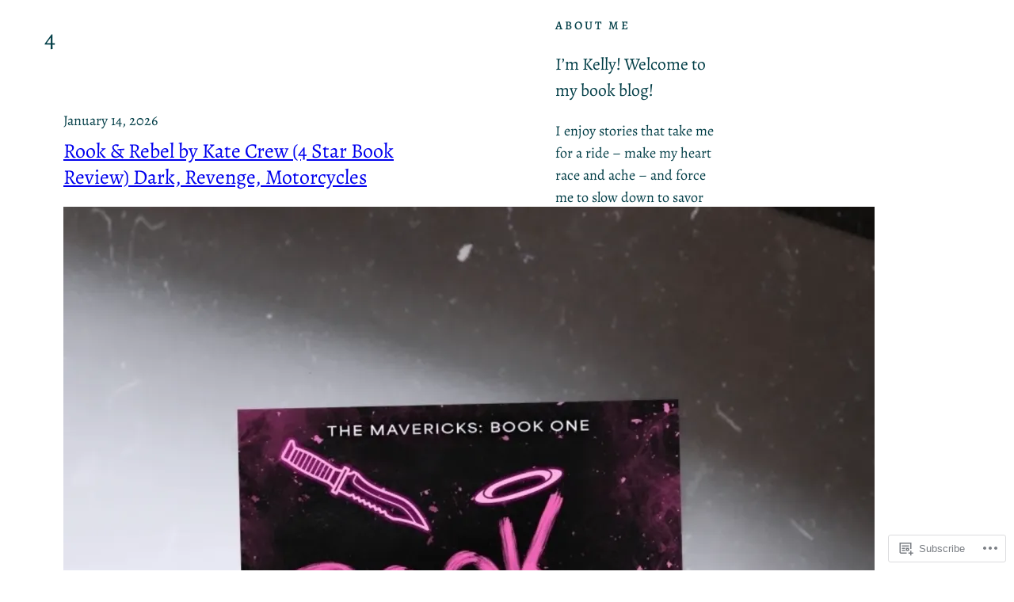

--- FILE ---
content_type: text/html; charset=UTF-8
request_url: https://kellybookblog.com/tag/4/
body_size: 30025
content:
<!DOCTYPE html>
<html lang="en">
<head>
	<meta charset="UTF-8" />
	<meta name="viewport" content="width=device-width, initial-scale=1" />
<script type="text/javascript">
  WebFontConfig = {"google":{"families":["Gentium+Book+Basic:r:latin,latin-ext"]},"api_url":"https:\/\/fonts-api.wp.com\/css"};
  (function() {
    var wf = document.createElement('script');
    wf.src = '/wp-content/plugins/custom-fonts/js/webfont.js';
    wf.type = 'text/javascript';
    wf.async = 'true';
    var s = document.getElementsByTagName('script')[0];
    s.parentNode.insertBefore(wf, s);
	})();
</script><style id="jetpack-custom-fonts-css"></style>
<meta name='robots' content='max-image-preview:large' />

<!-- Async WordPress.com Remote Login -->
<script id="wpcom_remote_login_js">
var wpcom_remote_login_extra_auth = '';
function wpcom_remote_login_remove_dom_node_id( element_id ) {
	var dom_node = document.getElementById( element_id );
	if ( dom_node ) { dom_node.parentNode.removeChild( dom_node ); }
}
function wpcom_remote_login_remove_dom_node_classes( class_name ) {
	var dom_nodes = document.querySelectorAll( '.' + class_name );
	for ( var i = 0; i < dom_nodes.length; i++ ) {
		dom_nodes[ i ].parentNode.removeChild( dom_nodes[ i ] );
	}
}
function wpcom_remote_login_final_cleanup() {
	wpcom_remote_login_remove_dom_node_classes( "wpcom_remote_login_msg" );
	wpcom_remote_login_remove_dom_node_id( "wpcom_remote_login_key" );
	wpcom_remote_login_remove_dom_node_id( "wpcom_remote_login_validate" );
	wpcom_remote_login_remove_dom_node_id( "wpcom_remote_login_js" );
	wpcom_remote_login_remove_dom_node_id( "wpcom_request_access_iframe" );
	wpcom_remote_login_remove_dom_node_id( "wpcom_request_access_styles" );
}

// Watch for messages back from the remote login
window.addEventListener( "message", function( e ) {
	if ( e.origin === "https://r-login.wordpress.com" ) {
		var data = {};
		try {
			data = JSON.parse( e.data );
		} catch( e ) {
			wpcom_remote_login_final_cleanup();
			return;
		}

		if ( data.msg === 'LOGIN' ) {
			// Clean up the login check iframe
			wpcom_remote_login_remove_dom_node_id( "wpcom_remote_login_key" );

			var id_regex = new RegExp( /^[0-9]+$/ );
			var token_regex = new RegExp( /^.*|.*|.*$/ );
			if (
				token_regex.test( data.token )
				&& id_regex.test( data.wpcomid )
			) {
				// We have everything we need to ask for a login
				var script = document.createElement( "script" );
				script.setAttribute( "id", "wpcom_remote_login_validate" );
				script.src = '/remote-login.php?wpcom_remote_login=validate'
					+ '&wpcomid=' + data.wpcomid
					+ '&token=' + encodeURIComponent( data.token )
					+ '&host=' + window.location.protocol
					+ '//' + window.location.hostname
					+ '&postid=6037'
					+ '&is_singular=';
				document.body.appendChild( script );
			}

			return;
		}

		// Safari ITP, not logged in, so redirect
		if ( data.msg === 'LOGIN-REDIRECT' ) {
			window.location = 'https://wordpress.com/log-in?redirect_to=' + window.location.href;
			return;
		}

		// Safari ITP, storage access failed, remove the request
		if ( data.msg === 'LOGIN-REMOVE' ) {
			var css_zap = 'html { -webkit-transition: margin-top 1s; transition: margin-top 1s; } /* 9001 */ html { margin-top: 0 !important; } * html body { margin-top: 0 !important; } @media screen and ( max-width: 782px ) { html { margin-top: 0 !important; } * html body { margin-top: 0 !important; } }';
			var style_zap = document.createElement( 'style' );
			style_zap.type = 'text/css';
			style_zap.appendChild( document.createTextNode( css_zap ) );
			document.body.appendChild( style_zap );

			var e = document.getElementById( 'wpcom_request_access_iframe' );
			e.parentNode.removeChild( e );

			document.cookie = 'wordpress_com_login_access=denied; path=/; max-age=31536000';

			return;
		}

		// Safari ITP
		if ( data.msg === 'REQUEST_ACCESS' ) {
			console.log( 'request access: safari' );

			// Check ITP iframe enable/disable knob
			if ( wpcom_remote_login_extra_auth !== 'safari_itp_iframe' ) {
				return;
			}

			// If we are in a "private window" there is no ITP.
			var private_window = false;
			try {
				var opendb = window.openDatabase( null, null, null, null );
			} catch( e ) {
				private_window = true;
			}

			if ( private_window ) {
				console.log( 'private window' );
				return;
			}

			var iframe = document.createElement( 'iframe' );
			iframe.id = 'wpcom_request_access_iframe';
			iframe.setAttribute( 'scrolling', 'no' );
			iframe.setAttribute( 'sandbox', 'allow-storage-access-by-user-activation allow-scripts allow-same-origin allow-top-navigation-by-user-activation' );
			iframe.src = 'https://r-login.wordpress.com/remote-login.php?wpcom_remote_login=request_access&origin=' + encodeURIComponent( data.origin ) + '&wpcomid=' + encodeURIComponent( data.wpcomid );

			var css = 'html { -webkit-transition: margin-top 1s; transition: margin-top 1s; } /* 9001 */ html { margin-top: 46px !important; } * html body { margin-top: 46px !important; } @media screen and ( max-width: 660px ) { html { margin-top: 71px !important; } * html body { margin-top: 71px !important; } #wpcom_request_access_iframe { display: block; height: 71px !important; } } #wpcom_request_access_iframe { border: 0px; height: 46px; position: fixed; top: 0; left: 0; width: 100%; min-width: 100%; z-index: 99999; background: #23282d; } ';

			var style = document.createElement( 'style' );
			style.type = 'text/css';
			style.id = 'wpcom_request_access_styles';
			style.appendChild( document.createTextNode( css ) );
			document.body.appendChild( style );

			document.body.appendChild( iframe );
		}

		if ( data.msg === 'DONE' ) {
			wpcom_remote_login_final_cleanup();
		}
	}
}, false );

// Inject the remote login iframe after the page has had a chance to load
// more critical resources
window.addEventListener( "DOMContentLoaded", function( e ) {
	var iframe = document.createElement( "iframe" );
	iframe.style.display = "none";
	iframe.setAttribute( "scrolling", "no" );
	iframe.setAttribute( "id", "wpcom_remote_login_key" );
	iframe.src = "https://r-login.wordpress.com/remote-login.php"
		+ "?wpcom_remote_login=key"
		+ "&origin=aHR0cHM6Ly9rZWxseWJvb2tibG9nLmNvbQ%3D%3D"
		+ "&wpcomid=103632636"
		+ "&time=" + Math.floor( Date.now() / 1000 );
	document.body.appendChild( iframe );
}, false );
</script>
<title>4 &#8211; Kelly&#039;s Book Blog</title>
<link rel='dns-prefetch' href='//s0.wp.com' />
<link rel="alternate" type="application/rss+xml" title="Kelly&#039;s Book Blog &raquo; Feed" href="https://kellybookblog.com/feed/" />
<link rel="alternate" type="application/rss+xml" title="Kelly&#039;s Book Blog &raquo; Comments Feed" href="https://kellybookblog.com/comments/feed/" />
<link rel="alternate" type="application/rss+xml" title="Kelly&#039;s Book Blog &raquo; 4 Tag Feed" href="https://kellybookblog.com/tag/4/feed/" />
	<script type="text/javascript">
		/* <![CDATA[ */
		function addLoadEvent(func) {
			var oldonload = window.onload;
			if (typeof window.onload != 'function') {
				window.onload = func;
			} else {
				window.onload = function () {
					oldonload();
					func();
				}
			}
		}
		/* ]]> */
	</script>
	<style id='wp-block-query-title-inline-css'>
.wp-block-query-title{box-sizing:border-box}
/*# sourceURL=/wp-content/plugins/gutenberg-core/v22.2.0/build/styles/block-library/query-title/style.css */
</style>
<style id='wp-block-spacer-inline-css'>
.wp-block-spacer{clear:both}
/*# sourceURL=/wp-content/plugins/gutenberg-core/v22.2.0/build/styles/block-library/spacer/style.css */
</style>
<style id='wp-block-post-date-inline-css'>
.wp-block-post-date{box-sizing:border-box}
/*# sourceURL=/wp-content/plugins/gutenberg-core/v22.2.0/build/styles/block-library/post-date/style.css */
</style>
<style id='wp-block-post-title-inline-css'>
.wp-block-post-title{box-sizing:border-box;word-break:break-word}.wp-block-post-title :where(a){display:inline-block;font-family:inherit;font-size:inherit;font-style:inherit;font-weight:inherit;letter-spacing:inherit;line-height:inherit;text-decoration:inherit}
/*# sourceURL=/wp-content/plugins/gutenberg-core/v22.2.0/build/styles/block-library/post-title/style.css */
</style>
<style id='wp-block-post-featured-image-inline-css'>
.wp-block-post-featured-image{margin-left:0;margin-right:0}.wp-block-post-featured-image a{display:block;height:100%}.wp-block-post-featured-image :where(img){box-sizing:border-box;height:auto;max-width:100%;vertical-align:bottom;width:100%}.wp-block-post-featured-image.alignfull img,.wp-block-post-featured-image.alignwide img{width:100%}.wp-block-post-featured-image .wp-block-post-featured-image__overlay.has-background-dim{background-color:#000;inset:0;position:absolute}.wp-block-post-featured-image{position:relative}.wp-block-post-featured-image .wp-block-post-featured-image__overlay.has-background-gradient{background-color:initial}.wp-block-post-featured-image .wp-block-post-featured-image__overlay.has-background-dim-0{opacity:0}.wp-block-post-featured-image .wp-block-post-featured-image__overlay.has-background-dim-10{opacity:.1}.wp-block-post-featured-image .wp-block-post-featured-image__overlay.has-background-dim-20{opacity:.2}.wp-block-post-featured-image .wp-block-post-featured-image__overlay.has-background-dim-30{opacity:.3}.wp-block-post-featured-image .wp-block-post-featured-image__overlay.has-background-dim-40{opacity:.4}.wp-block-post-featured-image .wp-block-post-featured-image__overlay.has-background-dim-50{opacity:.5}.wp-block-post-featured-image .wp-block-post-featured-image__overlay.has-background-dim-60{opacity:.6}.wp-block-post-featured-image .wp-block-post-featured-image__overlay.has-background-dim-70{opacity:.7}.wp-block-post-featured-image .wp-block-post-featured-image__overlay.has-background-dim-80{opacity:.8}.wp-block-post-featured-image .wp-block-post-featured-image__overlay.has-background-dim-90{opacity:.9}.wp-block-post-featured-image .wp-block-post-featured-image__overlay.has-background-dim-100{opacity:1}.wp-block-post-featured-image:where(.alignleft,.alignright){width:100%}
/*# sourceURL=/wp-content/plugins/gutenberg-core/v22.2.0/build/styles/block-library/post-featured-image/style.css */
</style>
<style id='wp-block-paragraph-inline-css'>
.is-small-text{font-size:.875em}.is-regular-text{font-size:1em}.is-large-text{font-size:2.25em}.is-larger-text{font-size:3em}.has-drop-cap:not(:focus):first-letter{float:left;font-size:8.4em;font-style:normal;font-weight:100;line-height:.68;margin:.05em .1em 0 0;text-transform:uppercase}body.rtl .has-drop-cap:not(:focus):first-letter{float:none;margin-left:.1em}p.has-drop-cap.has-background{overflow:hidden}:root :where(p.has-background){padding:1.25em 2.375em}:where(p.has-text-color:not(.has-link-color)) a{color:inherit}p.has-text-align-left[style*="writing-mode:vertical-lr"],p.has-text-align-right[style*="writing-mode:vertical-rl"]{rotate:180deg}
/*# sourceURL=/wp-content/plugins/gutenberg-core/v22.2.0/build/styles/block-library/paragraph/style.css */
</style>
<style id='wp-block-post-excerpt-inline-css'>
:where(.wp-block-post-excerpt){box-sizing:border-box;margin-bottom:var(--wp--style--block-gap);margin-top:var(--wp--style--block-gap)}.wp-block-post-excerpt__excerpt{margin-bottom:0;margin-top:0}.wp-block-post-excerpt__more-text{margin-bottom:0;margin-top:var(--wp--style--block-gap)}.wp-block-post-excerpt__more-link{display:inline-block}
/*# sourceURL=/wp-content/plugins/gutenberg-core/v22.2.0/build/styles/block-library/post-excerpt/style.css */
</style>
<style id='wp-block-post-terms-inline-css'>
.wp-block-post-terms{box-sizing:border-box}.wp-block-post-terms .wp-block-post-terms__separator{white-space:pre-wrap}
/*# sourceURL=/wp-content/plugins/gutenberg-core/v22.2.0/build/styles/block-library/post-terms/style.css */
</style>
<style id='wp-block-group-inline-css'>
.wp-block-group{box-sizing:border-box}:where(.wp-block-group.wp-block-group-is-layout-constrained){position:relative}
/*# sourceURL=/wp-content/plugins/gutenberg-core/v22.2.0/build/styles/block-library/group/style.css */
</style>
<style id='wp-block-post-template-inline-css'>
.wp-block-post-template{box-sizing:border-box;list-style:none;margin-bottom:0;margin-top:0;max-width:100%;padding:0}.wp-block-post-template.is-flex-container{display:flex;flex-direction:row;flex-wrap:wrap;gap:1.25em}.wp-block-post-template.is-flex-container>li{margin:0;width:100%}@media (min-width:600px){.wp-block-post-template.is-flex-container.is-flex-container.columns-2>li{width:calc(50% - .625em)}.wp-block-post-template.is-flex-container.is-flex-container.columns-3>li{width:calc(33.33333% - .83333em)}.wp-block-post-template.is-flex-container.is-flex-container.columns-4>li{width:calc(25% - .9375em)}.wp-block-post-template.is-flex-container.is-flex-container.columns-5>li{width:calc(20% - 1em)}.wp-block-post-template.is-flex-container.is-flex-container.columns-6>li{width:calc(16.66667% - 1.04167em)}}@media (max-width:600px){.wp-block-post-template-is-layout-grid.wp-block-post-template-is-layout-grid.wp-block-post-template-is-layout-grid.wp-block-post-template-is-layout-grid{grid-template-columns:1fr}}.wp-block-post-template-is-layout-constrained>li>.alignright,.wp-block-post-template-is-layout-flow>li>.alignright{float:right;margin-inline-end:0;margin-inline-start:2em}.wp-block-post-template-is-layout-constrained>li>.alignleft,.wp-block-post-template-is-layout-flow>li>.alignleft{float:left;margin-inline-end:2em;margin-inline-start:0}.wp-block-post-template-is-layout-constrained>li>.aligncenter,.wp-block-post-template-is-layout-flow>li>.aligncenter{margin-inline-end:auto;margin-inline-start:auto}
/*# sourceURL=/wp-content/plugins/gutenberg-core/v22.2.0/build/styles/block-library/post-template/style.css */
</style>
<style id='wp-block-query-pagination-inline-css'>
.wp-block-query-pagination.is-content-justification-space-between>.wp-block-query-pagination-next:last-of-type{margin-inline-start:auto}.wp-block-query-pagination.is-content-justification-space-between>.wp-block-query-pagination-previous:first-child{margin-inline-end:auto}.wp-block-query-pagination .wp-block-query-pagination-previous-arrow{display:inline-block;margin-right:1ch}.wp-block-query-pagination .wp-block-query-pagination-previous-arrow:not(.is-arrow-chevron){transform:scaleX(1)}.wp-block-query-pagination .wp-block-query-pagination-next-arrow{display:inline-block;margin-left:1ch}.wp-block-query-pagination .wp-block-query-pagination-next-arrow:not(.is-arrow-chevron){transform:scaleX(1)}.wp-block-query-pagination.aligncenter{justify-content:center}
/*# sourceURL=/wp-content/plugins/gutenberg-core/v22.2.0/build/styles/block-library/query-pagination/style.css */
</style>
<style id='wp-block-heading-inline-css'>
h1:where(.wp-block-heading).has-background,h2:where(.wp-block-heading).has-background,h3:where(.wp-block-heading).has-background,h4:where(.wp-block-heading).has-background,h5:where(.wp-block-heading).has-background,h6:where(.wp-block-heading).has-background{padding:1.25em 2.375em}h1.has-text-align-left[style*=writing-mode]:where([style*=vertical-lr]),h1.has-text-align-right[style*=writing-mode]:where([style*=vertical-rl]),h2.has-text-align-left[style*=writing-mode]:where([style*=vertical-lr]),h2.has-text-align-right[style*=writing-mode]:where([style*=vertical-rl]),h3.has-text-align-left[style*=writing-mode]:where([style*=vertical-lr]),h3.has-text-align-right[style*=writing-mode]:where([style*=vertical-rl]),h4.has-text-align-left[style*=writing-mode]:where([style*=vertical-lr]),h4.has-text-align-right[style*=writing-mode]:where([style*=vertical-rl]),h5.has-text-align-left[style*=writing-mode]:where([style*=vertical-lr]),h5.has-text-align-right[style*=writing-mode]:where([style*=vertical-rl]),h6.has-text-align-left[style*=writing-mode]:where([style*=vertical-lr]),h6.has-text-align-right[style*=writing-mode]:where([style*=vertical-rl]){rotate:180deg}
/*# sourceURL=/wp-content/plugins/gutenberg-core/v22.2.0/build/styles/block-library/heading/style.css */
</style>
<style id='wp-block-social-links-inline-css'>
.wp-block-social-links{background:none;box-sizing:border-box;margin-left:0;padding-left:0;padding-right:0;text-indent:0}.wp-block-social-links .wp-social-link a,.wp-block-social-links .wp-social-link a:hover{border-bottom:0;box-shadow:none;text-decoration:none}.wp-block-social-links .wp-social-link svg{height:1em;width:1em}.wp-block-social-links .wp-social-link span:not(.screen-reader-text){font-size:.65em;margin-left:.5em;margin-right:.5em}.wp-block-social-links.has-small-icon-size{font-size:16px}.wp-block-social-links,.wp-block-social-links.has-normal-icon-size{font-size:24px}.wp-block-social-links.has-large-icon-size{font-size:36px}.wp-block-social-links.has-huge-icon-size{font-size:48px}.wp-block-social-links.aligncenter{display:flex;justify-content:center}.wp-block-social-links.alignright{justify-content:flex-end}.wp-block-social-link{border-radius:9999px;display:block}@media not (prefers-reduced-motion){.wp-block-social-link{transition:transform .1s ease}}.wp-block-social-link{height:auto}.wp-block-social-link a{align-items:center;display:flex;line-height:0}.wp-block-social-link:hover{transform:scale(1.1)}.wp-block-social-links .wp-block-social-link.wp-social-link{display:inline-block;margin:0;padding:0}.wp-block-social-links .wp-block-social-link.wp-social-link .wp-block-social-link-anchor,.wp-block-social-links .wp-block-social-link.wp-social-link .wp-block-social-link-anchor svg,.wp-block-social-links .wp-block-social-link.wp-social-link .wp-block-social-link-anchor:active,.wp-block-social-links .wp-block-social-link.wp-social-link .wp-block-social-link-anchor:hover,.wp-block-social-links .wp-block-social-link.wp-social-link .wp-block-social-link-anchor:visited{fill:currentColor;color:currentColor}:where(.wp-block-social-links:not(.is-style-logos-only)) .wp-social-link{background-color:#f0f0f0;color:#444}:where(.wp-block-social-links:not(.is-style-logos-only)) .wp-social-link-amazon{background-color:#f90;color:#fff}:where(.wp-block-social-links:not(.is-style-logos-only)) .wp-social-link-bandcamp{background-color:#1ea0c3;color:#fff}:where(.wp-block-social-links:not(.is-style-logos-only)) .wp-social-link-behance{background-color:#0757fe;color:#fff}:where(.wp-block-social-links:not(.is-style-logos-only)) .wp-social-link-bluesky{background-color:#0a7aff;color:#fff}:where(.wp-block-social-links:not(.is-style-logos-only)) .wp-social-link-codepen{background-color:#1e1f26;color:#fff}:where(.wp-block-social-links:not(.is-style-logos-only)) .wp-social-link-deviantart{background-color:#02e49b;color:#fff}:where(.wp-block-social-links:not(.is-style-logos-only)) .wp-social-link-discord{background-color:#5865f2;color:#fff}:where(.wp-block-social-links:not(.is-style-logos-only)) .wp-social-link-dribbble{background-color:#e94c89;color:#fff}:where(.wp-block-social-links:not(.is-style-logos-only)) .wp-social-link-dropbox{background-color:#4280ff;color:#fff}:where(.wp-block-social-links:not(.is-style-logos-only)) .wp-social-link-etsy{background-color:#f45800;color:#fff}:where(.wp-block-social-links:not(.is-style-logos-only)) .wp-social-link-facebook{background-color:#0866ff;color:#fff}:where(.wp-block-social-links:not(.is-style-logos-only)) .wp-social-link-fivehundredpx{background-color:#000;color:#fff}:where(.wp-block-social-links:not(.is-style-logos-only)) .wp-social-link-flickr{background-color:#0461dd;color:#fff}:where(.wp-block-social-links:not(.is-style-logos-only)) .wp-social-link-foursquare{background-color:#e65678;color:#fff}:where(.wp-block-social-links:not(.is-style-logos-only)) .wp-social-link-github{background-color:#24292d;color:#fff}:where(.wp-block-social-links:not(.is-style-logos-only)) .wp-social-link-goodreads{background-color:#eceadd;color:#382110}:where(.wp-block-social-links:not(.is-style-logos-only)) .wp-social-link-google{background-color:#ea4434;color:#fff}:where(.wp-block-social-links:not(.is-style-logos-only)) .wp-social-link-gravatar{background-color:#1d4fc4;color:#fff}:where(.wp-block-social-links:not(.is-style-logos-only)) .wp-social-link-instagram{background-color:#f00075;color:#fff}:where(.wp-block-social-links:not(.is-style-logos-only)) .wp-social-link-lastfm{background-color:#e21b24;color:#fff}:where(.wp-block-social-links:not(.is-style-logos-only)) .wp-social-link-linkedin{background-color:#0d66c2;color:#fff}:where(.wp-block-social-links:not(.is-style-logos-only)) .wp-social-link-mastodon{background-color:#3288d4;color:#fff}:where(.wp-block-social-links:not(.is-style-logos-only)) .wp-social-link-medium{background-color:#000;color:#fff}:where(.wp-block-social-links:not(.is-style-logos-only)) .wp-social-link-meetup{background-color:#f6405f;color:#fff}:where(.wp-block-social-links:not(.is-style-logos-only)) .wp-social-link-patreon{background-color:#000;color:#fff}:where(.wp-block-social-links:not(.is-style-logos-only)) .wp-social-link-pinterest{background-color:#e60122;color:#fff}:where(.wp-block-social-links:not(.is-style-logos-only)) .wp-social-link-pocket{background-color:#ef4155;color:#fff}:where(.wp-block-social-links:not(.is-style-logos-only)) .wp-social-link-reddit{background-color:#ff4500;color:#fff}:where(.wp-block-social-links:not(.is-style-logos-only)) .wp-social-link-skype{background-color:#0478d7;color:#fff}:where(.wp-block-social-links:not(.is-style-logos-only)) .wp-social-link-snapchat{stroke:#000;background-color:#fefc00;color:#fff}:where(.wp-block-social-links:not(.is-style-logos-only)) .wp-social-link-soundcloud{background-color:#ff5600;color:#fff}:where(.wp-block-social-links:not(.is-style-logos-only)) .wp-social-link-spotify{background-color:#1bd760;color:#fff}:where(.wp-block-social-links:not(.is-style-logos-only)) .wp-social-link-telegram{background-color:#2aabee;color:#fff}:where(.wp-block-social-links:not(.is-style-logos-only)) .wp-social-link-threads{background-color:#000;color:#fff}:where(.wp-block-social-links:not(.is-style-logos-only)) .wp-social-link-tiktok{background-color:#000;color:#fff}:where(.wp-block-social-links:not(.is-style-logos-only)) .wp-social-link-tumblr{background-color:#011835;color:#fff}:where(.wp-block-social-links:not(.is-style-logos-only)) .wp-social-link-twitch{background-color:#6440a4;color:#fff}:where(.wp-block-social-links:not(.is-style-logos-only)) .wp-social-link-twitter{background-color:#1da1f2;color:#fff}:where(.wp-block-social-links:not(.is-style-logos-only)) .wp-social-link-vimeo{background-color:#1eb7ea;color:#fff}:where(.wp-block-social-links:not(.is-style-logos-only)) .wp-social-link-vk{background-color:#4680c2;color:#fff}:where(.wp-block-social-links:not(.is-style-logos-only)) .wp-social-link-wordpress{background-color:#3499cd;color:#fff}:where(.wp-block-social-links:not(.is-style-logos-only)) .wp-social-link-whatsapp{background-color:#25d366;color:#fff}:where(.wp-block-social-links:not(.is-style-logos-only)) .wp-social-link-x{background-color:#000;color:#fff}:where(.wp-block-social-links:not(.is-style-logos-only)) .wp-social-link-yelp{background-color:#d32422;color:#fff}:where(.wp-block-social-links:not(.is-style-logos-only)) .wp-social-link-youtube{background-color:red;color:#fff}:where(.wp-block-social-links.is-style-logos-only) .wp-social-link{background:none}:where(.wp-block-social-links.is-style-logos-only) .wp-social-link svg{height:1.25em;width:1.25em}:where(.wp-block-social-links.is-style-logos-only) .wp-social-link-amazon{color:#f90}:where(.wp-block-social-links.is-style-logos-only) .wp-social-link-bandcamp{color:#1ea0c3}:where(.wp-block-social-links.is-style-logos-only) .wp-social-link-behance{color:#0757fe}:where(.wp-block-social-links.is-style-logos-only) .wp-social-link-bluesky{color:#0a7aff}:where(.wp-block-social-links.is-style-logos-only) .wp-social-link-codepen{color:#1e1f26}:where(.wp-block-social-links.is-style-logos-only) .wp-social-link-deviantart{color:#02e49b}:where(.wp-block-social-links.is-style-logos-only) .wp-social-link-discord{color:#5865f2}:where(.wp-block-social-links.is-style-logos-only) .wp-social-link-dribbble{color:#e94c89}:where(.wp-block-social-links.is-style-logos-only) .wp-social-link-dropbox{color:#4280ff}:where(.wp-block-social-links.is-style-logos-only) .wp-social-link-etsy{color:#f45800}:where(.wp-block-social-links.is-style-logos-only) .wp-social-link-facebook{color:#0866ff}:where(.wp-block-social-links.is-style-logos-only) .wp-social-link-fivehundredpx{color:#000}:where(.wp-block-social-links.is-style-logos-only) .wp-social-link-flickr{color:#0461dd}:where(.wp-block-social-links.is-style-logos-only) .wp-social-link-foursquare{color:#e65678}:where(.wp-block-social-links.is-style-logos-only) .wp-social-link-github{color:#24292d}:where(.wp-block-social-links.is-style-logos-only) .wp-social-link-goodreads{color:#382110}:where(.wp-block-social-links.is-style-logos-only) .wp-social-link-google{color:#ea4434}:where(.wp-block-social-links.is-style-logos-only) .wp-social-link-gravatar{color:#1d4fc4}:where(.wp-block-social-links.is-style-logos-only) .wp-social-link-instagram{color:#f00075}:where(.wp-block-social-links.is-style-logos-only) .wp-social-link-lastfm{color:#e21b24}:where(.wp-block-social-links.is-style-logos-only) .wp-social-link-linkedin{color:#0d66c2}:where(.wp-block-social-links.is-style-logos-only) .wp-social-link-mastodon{color:#3288d4}:where(.wp-block-social-links.is-style-logos-only) .wp-social-link-medium{color:#000}:where(.wp-block-social-links.is-style-logos-only) .wp-social-link-meetup{color:#f6405f}:where(.wp-block-social-links.is-style-logos-only) .wp-social-link-patreon{color:#000}:where(.wp-block-social-links.is-style-logos-only) .wp-social-link-pinterest{color:#e60122}:where(.wp-block-social-links.is-style-logos-only) .wp-social-link-pocket{color:#ef4155}:where(.wp-block-social-links.is-style-logos-only) .wp-social-link-reddit{color:#ff4500}:where(.wp-block-social-links.is-style-logos-only) .wp-social-link-skype{color:#0478d7}:where(.wp-block-social-links.is-style-logos-only) .wp-social-link-snapchat{stroke:#000;color:#fff}:where(.wp-block-social-links.is-style-logos-only) .wp-social-link-soundcloud{color:#ff5600}:where(.wp-block-social-links.is-style-logos-only) .wp-social-link-spotify{color:#1bd760}:where(.wp-block-social-links.is-style-logos-only) .wp-social-link-telegram{color:#2aabee}:where(.wp-block-social-links.is-style-logos-only) .wp-social-link-threads{color:#000}:where(.wp-block-social-links.is-style-logos-only) .wp-social-link-tiktok{color:#000}:where(.wp-block-social-links.is-style-logos-only) .wp-social-link-tumblr{color:#011835}:where(.wp-block-social-links.is-style-logos-only) .wp-social-link-twitch{color:#6440a4}:where(.wp-block-social-links.is-style-logos-only) .wp-social-link-twitter{color:#1da1f2}:where(.wp-block-social-links.is-style-logos-only) .wp-social-link-vimeo{color:#1eb7ea}:where(.wp-block-social-links.is-style-logos-only) .wp-social-link-vk{color:#4680c2}:where(.wp-block-social-links.is-style-logos-only) .wp-social-link-whatsapp{color:#25d366}:where(.wp-block-social-links.is-style-logos-only) .wp-social-link-wordpress{color:#3499cd}:where(.wp-block-social-links.is-style-logos-only) .wp-social-link-x{color:#000}:where(.wp-block-social-links.is-style-logos-only) .wp-social-link-yelp{color:#d32422}:where(.wp-block-social-links.is-style-logos-only) .wp-social-link-youtube{color:red}.wp-block-social-links.is-style-pill-shape .wp-social-link{width:auto}:root :where(.wp-block-social-links .wp-social-link a){padding:.25em}:root :where(.wp-block-social-links.is-style-logos-only .wp-social-link a){padding:0}:root :where(.wp-block-social-links.is-style-pill-shape .wp-social-link a){padding-left:.6666666667em;padding-right:.6666666667em}.wp-block-social-links:not(.has-icon-color):not(.has-icon-background-color) .wp-social-link-snapchat .wp-block-social-link-label{color:#000}
/*# sourceURL=/wp-content/plugins/gutenberg-core/v22.2.0/build/styles/block-library/social-links/style.css */
</style>
<style id='wp-block-latest-posts-inline-css'>
.wp-block-latest-posts{box-sizing:border-box}.wp-block-latest-posts.alignleft{margin-right:2em}.wp-block-latest-posts.alignright{margin-left:2em}.wp-block-latest-posts.wp-block-latest-posts__list{list-style:none}.wp-block-latest-posts.wp-block-latest-posts__list li{clear:both;overflow-wrap:break-word}.wp-block-latest-posts.is-grid{display:flex;flex-wrap:wrap}.wp-block-latest-posts.is-grid li{margin:0 1.25em 1.25em 0;width:100%}@media (min-width:600px){.wp-block-latest-posts.columns-2 li{width:calc(50% - .625em)}.wp-block-latest-posts.columns-2 li:nth-child(2n){margin-right:0}.wp-block-latest-posts.columns-3 li{width:calc(33.33333% - .83333em)}.wp-block-latest-posts.columns-3 li:nth-child(3n){margin-right:0}.wp-block-latest-posts.columns-4 li{width:calc(25% - .9375em)}.wp-block-latest-posts.columns-4 li:nth-child(4n){margin-right:0}.wp-block-latest-posts.columns-5 li{width:calc(20% - 1em)}.wp-block-latest-posts.columns-5 li:nth-child(5n){margin-right:0}.wp-block-latest-posts.columns-6 li{width:calc(16.66667% - 1.04167em)}.wp-block-latest-posts.columns-6 li:nth-child(6n){margin-right:0}}:root :where(.wp-block-latest-posts.is-grid){padding:0}:root :where(.wp-block-latest-posts.wp-block-latest-posts__list){padding-left:0}.wp-block-latest-posts__post-author,.wp-block-latest-posts__post-date{display:block;font-size:.8125em}.wp-block-latest-posts__post-excerpt,.wp-block-latest-posts__post-full-content{margin-bottom:1em;margin-top:.5em}.wp-block-latest-posts__featured-image a{display:inline-block}.wp-block-latest-posts__featured-image img{height:auto;max-width:100%;width:auto}.wp-block-latest-posts__featured-image.alignleft{float:left;margin-right:1em}.wp-block-latest-posts__featured-image.alignright{float:right;margin-left:1em}.wp-block-latest-posts__featured-image.aligncenter{margin-bottom:1em;text-align:center}
/*# sourceURL=/wp-content/plugins/gutenberg-core/v22.2.0/build/styles/block-library/latest-posts/style.css */
</style>
<style id='jetpack-block-subscriptions-inline-css'>
.is-style-compact .is-not-subscriber .wp-block-button__link,.is-style-compact .is-not-subscriber .wp-block-jetpack-subscriptions__button{border-end-start-radius:0!important;border-start-start-radius:0!important;margin-inline-start:0!important}.is-style-compact .is-not-subscriber .components-text-control__input,.is-style-compact .is-not-subscriber p#subscribe-email input[type=email]{border-end-end-radius:0!important;border-start-end-radius:0!important}.is-style-compact:not(.wp-block-jetpack-subscriptions__use-newline) .components-text-control__input{border-inline-end-width:0!important}.wp-block-jetpack-subscriptions.wp-block-jetpack-subscriptions__supports-newline .wp-block-jetpack-subscriptions__form-container{display:flex;flex-direction:column}.wp-block-jetpack-subscriptions.wp-block-jetpack-subscriptions__supports-newline:not(.wp-block-jetpack-subscriptions__use-newline) .is-not-subscriber .wp-block-jetpack-subscriptions__form-elements{align-items:flex-start;display:flex}.wp-block-jetpack-subscriptions.wp-block-jetpack-subscriptions__supports-newline:not(.wp-block-jetpack-subscriptions__use-newline) p#subscribe-submit{display:flex;justify-content:center}.wp-block-jetpack-subscriptions.wp-block-jetpack-subscriptions__supports-newline .wp-block-jetpack-subscriptions__form .wp-block-jetpack-subscriptions__button,.wp-block-jetpack-subscriptions.wp-block-jetpack-subscriptions__supports-newline .wp-block-jetpack-subscriptions__form .wp-block-jetpack-subscriptions__textfield .components-text-control__input,.wp-block-jetpack-subscriptions.wp-block-jetpack-subscriptions__supports-newline .wp-block-jetpack-subscriptions__form button,.wp-block-jetpack-subscriptions.wp-block-jetpack-subscriptions__supports-newline .wp-block-jetpack-subscriptions__form input[type=email],.wp-block-jetpack-subscriptions.wp-block-jetpack-subscriptions__supports-newline form .wp-block-jetpack-subscriptions__button,.wp-block-jetpack-subscriptions.wp-block-jetpack-subscriptions__supports-newline form .wp-block-jetpack-subscriptions__textfield .components-text-control__input,.wp-block-jetpack-subscriptions.wp-block-jetpack-subscriptions__supports-newline form button,.wp-block-jetpack-subscriptions.wp-block-jetpack-subscriptions__supports-newline form input[type=email]{box-sizing:border-box;cursor:pointer;line-height:1.3;min-width:auto!important;white-space:nowrap!important}.wp-block-jetpack-subscriptions.wp-block-jetpack-subscriptions__supports-newline .wp-block-jetpack-subscriptions__form input[type=email]::placeholder,.wp-block-jetpack-subscriptions.wp-block-jetpack-subscriptions__supports-newline .wp-block-jetpack-subscriptions__form input[type=email]:disabled,.wp-block-jetpack-subscriptions.wp-block-jetpack-subscriptions__supports-newline form input[type=email]::placeholder,.wp-block-jetpack-subscriptions.wp-block-jetpack-subscriptions__supports-newline form input[type=email]:disabled{color:currentColor;opacity:.5}.wp-block-jetpack-subscriptions.wp-block-jetpack-subscriptions__supports-newline .wp-block-jetpack-subscriptions__form .wp-block-jetpack-subscriptions__button,.wp-block-jetpack-subscriptions.wp-block-jetpack-subscriptions__supports-newline .wp-block-jetpack-subscriptions__form button,.wp-block-jetpack-subscriptions.wp-block-jetpack-subscriptions__supports-newline form .wp-block-jetpack-subscriptions__button,.wp-block-jetpack-subscriptions.wp-block-jetpack-subscriptions__supports-newline form button{border-color:#0000;border-style:solid}.wp-block-jetpack-subscriptions.wp-block-jetpack-subscriptions__supports-newline .wp-block-jetpack-subscriptions__form .wp-block-jetpack-subscriptions__textfield,.wp-block-jetpack-subscriptions.wp-block-jetpack-subscriptions__supports-newline .wp-block-jetpack-subscriptions__form p#subscribe-email,.wp-block-jetpack-subscriptions.wp-block-jetpack-subscriptions__supports-newline form .wp-block-jetpack-subscriptions__textfield,.wp-block-jetpack-subscriptions.wp-block-jetpack-subscriptions__supports-newline form p#subscribe-email{background:#0000;flex-grow:1}.wp-block-jetpack-subscriptions.wp-block-jetpack-subscriptions__supports-newline .wp-block-jetpack-subscriptions__form .wp-block-jetpack-subscriptions__textfield .components-base-control__field,.wp-block-jetpack-subscriptions.wp-block-jetpack-subscriptions__supports-newline .wp-block-jetpack-subscriptions__form .wp-block-jetpack-subscriptions__textfield .components-text-control__input,.wp-block-jetpack-subscriptions.wp-block-jetpack-subscriptions__supports-newline .wp-block-jetpack-subscriptions__form .wp-block-jetpack-subscriptions__textfield input[type=email],.wp-block-jetpack-subscriptions.wp-block-jetpack-subscriptions__supports-newline .wp-block-jetpack-subscriptions__form p#subscribe-email .components-base-control__field,.wp-block-jetpack-subscriptions.wp-block-jetpack-subscriptions__supports-newline .wp-block-jetpack-subscriptions__form p#subscribe-email .components-text-control__input,.wp-block-jetpack-subscriptions.wp-block-jetpack-subscriptions__supports-newline .wp-block-jetpack-subscriptions__form p#subscribe-email input[type=email],.wp-block-jetpack-subscriptions.wp-block-jetpack-subscriptions__supports-newline form .wp-block-jetpack-subscriptions__textfield .components-base-control__field,.wp-block-jetpack-subscriptions.wp-block-jetpack-subscriptions__supports-newline form .wp-block-jetpack-subscriptions__textfield .components-text-control__input,.wp-block-jetpack-subscriptions.wp-block-jetpack-subscriptions__supports-newline form .wp-block-jetpack-subscriptions__textfield input[type=email],.wp-block-jetpack-subscriptions.wp-block-jetpack-subscriptions__supports-newline form p#subscribe-email .components-base-control__field,.wp-block-jetpack-subscriptions.wp-block-jetpack-subscriptions__supports-newline form p#subscribe-email .components-text-control__input,.wp-block-jetpack-subscriptions.wp-block-jetpack-subscriptions__supports-newline form p#subscribe-email input[type=email]{height:auto;margin:0;width:100%}.wp-block-jetpack-subscriptions.wp-block-jetpack-subscriptions__supports-newline .wp-block-jetpack-subscriptions__form p#subscribe-email,.wp-block-jetpack-subscriptions.wp-block-jetpack-subscriptions__supports-newline .wp-block-jetpack-subscriptions__form p#subscribe-submit,.wp-block-jetpack-subscriptions.wp-block-jetpack-subscriptions__supports-newline form p#subscribe-email,.wp-block-jetpack-subscriptions.wp-block-jetpack-subscriptions__supports-newline form p#subscribe-submit{line-height:0;margin:0;padding:0}.wp-block-jetpack-subscriptions.wp-block-jetpack-subscriptions__supports-newline.wp-block-jetpack-subscriptions__show-subs .wp-block-jetpack-subscriptions__subscount{font-size:16px;margin:8px 0;text-align:end}.wp-block-jetpack-subscriptions.wp-block-jetpack-subscriptions__supports-newline.wp-block-jetpack-subscriptions__use-newline .wp-block-jetpack-subscriptions__form-elements{display:block}.wp-block-jetpack-subscriptions.wp-block-jetpack-subscriptions__supports-newline.wp-block-jetpack-subscriptions__use-newline .wp-block-jetpack-subscriptions__button,.wp-block-jetpack-subscriptions.wp-block-jetpack-subscriptions__supports-newline.wp-block-jetpack-subscriptions__use-newline button{display:inline-block;max-width:100%}.wp-block-jetpack-subscriptions.wp-block-jetpack-subscriptions__supports-newline.wp-block-jetpack-subscriptions__use-newline .wp-block-jetpack-subscriptions__subscount{text-align:start}#subscribe-submit.is-link{text-align:center;width:auto!important}#subscribe-submit.is-link a{margin-left:0!important;margin-top:0!important;width:auto!important}@keyframes jetpack-memberships_button__spinner-animation{to{transform:rotate(1turn)}}.jetpack-memberships-spinner{display:none;height:1em;margin:0 0 0 5px;width:1em}.jetpack-memberships-spinner svg{height:100%;margin-bottom:-2px;width:100%}.jetpack-memberships-spinner-rotating{animation:jetpack-memberships_button__spinner-animation .75s linear infinite;transform-origin:center}.is-loading .jetpack-memberships-spinner{display:inline-block}body.jetpack-memberships-modal-open{overflow:hidden}dialog.jetpack-memberships-modal{opacity:1}dialog.jetpack-memberships-modal,dialog.jetpack-memberships-modal iframe{background:#0000;border:0;bottom:0;box-shadow:none;height:100%;left:0;margin:0;padding:0;position:fixed;right:0;top:0;width:100%}dialog.jetpack-memberships-modal::backdrop{background-color:#000;opacity:.7;transition:opacity .2s ease-out}dialog.jetpack-memberships-modal.is-loading,dialog.jetpack-memberships-modal.is-loading::backdrop{opacity:0}
/*# sourceURL=/wp-content/mu-plugins/jetpack-plugin/sun/_inc/blocks/subscriptions/view.css?minify=false */
</style>
<style id='wp-block-columns-inline-css'>
.wp-block-columns{box-sizing:border-box;display:flex;flex-wrap:wrap!important}@media (min-width:782px){.wp-block-columns{flex-wrap:nowrap!important}}.wp-block-columns{align-items:normal!important}.wp-block-columns.are-vertically-aligned-top{align-items:flex-start}.wp-block-columns.are-vertically-aligned-center{align-items:center}.wp-block-columns.are-vertically-aligned-bottom{align-items:flex-end}@media (max-width:781px){.wp-block-columns:not(.is-not-stacked-on-mobile)>.wp-block-column{flex-basis:100%!important}}@media (min-width:782px){.wp-block-columns:not(.is-not-stacked-on-mobile)>.wp-block-column{flex-basis:0;flex-grow:1}.wp-block-columns:not(.is-not-stacked-on-mobile)>.wp-block-column[style*=flex-basis]{flex-grow:0}}.wp-block-columns.is-not-stacked-on-mobile{flex-wrap:nowrap!important}.wp-block-columns.is-not-stacked-on-mobile>.wp-block-column{flex-basis:0;flex-grow:1}.wp-block-columns.is-not-stacked-on-mobile>.wp-block-column[style*=flex-basis]{flex-grow:0}:where(.wp-block-columns){margin-bottom:1.75em}:where(.wp-block-columns.has-background){padding:1.25em 2.375em}.wp-block-column{flex-grow:1;min-width:0;overflow-wrap:break-word;word-break:break-word}.wp-block-column.is-vertically-aligned-top{align-self:flex-start}.wp-block-column.is-vertically-aligned-center{align-self:center}.wp-block-column.is-vertically-aligned-bottom{align-self:flex-end}.wp-block-column.is-vertically-aligned-stretch{align-self:stretch}.wp-block-column.is-vertically-aligned-bottom,.wp-block-column.is-vertically-aligned-center,.wp-block-column.is-vertically-aligned-top{width:100%}
/*# sourceURL=/wp-content/plugins/gutenberg-core/v22.2.0/build/styles/block-library/columns/style.css */
</style>
<style id='wp-block-separator-inline-css'>
@charset "UTF-8";.wp-block-separator{border:none;border-top:2px solid}:root :where(.wp-block-separator.is-style-dots){height:auto;line-height:1;text-align:center}:root :where(.wp-block-separator.is-style-dots):before{color:currentColor;content:"···";font-family:serif;font-size:1.5em;letter-spacing:2em;padding-left:2em}.wp-block-separator.is-style-dots{background:none!important;border:none!important}
/*# sourceURL=/wp-content/plugins/gutenberg-core/v22.2.0/build/styles/block-library/separator/style.css */
</style>
<style id='wp-block-site-title-inline-css'>
.wp-block-site-title{box-sizing:border-box}.wp-block-site-title :where(a){color:inherit;font-family:inherit;font-size:inherit;font-style:inherit;font-weight:inherit;letter-spacing:inherit;line-height:inherit;text-decoration:inherit}
/*# sourceURL=/wp-content/plugins/gutenberg-core/v22.2.0/build/styles/block-library/site-title/style.css */
</style>
<style id='wp-emoji-styles-inline-css'>

	img.wp-smiley, img.emoji {
		display: inline !important;
		border: none !important;
		box-shadow: none !important;
		height: 1em !important;
		width: 1em !important;
		margin: 0 0.07em !important;
		vertical-align: -0.1em !important;
		background: none !important;
		padding: 0 !important;
	}
/*# sourceURL=wp-emoji-styles-inline-css */
</style>
<style id='wp-block-library-inline-css'>
:root{--wp-block-synced-color:#7a00df;--wp-block-synced-color--rgb:122,0,223;--wp-bound-block-color:var(--wp-block-synced-color);--wp-editor-canvas-background:#ddd;--wp-admin-theme-color:#007cba;--wp-admin-theme-color--rgb:0,124,186;--wp-admin-theme-color-darker-10:#006ba1;--wp-admin-theme-color-darker-10--rgb:0,107,160.5;--wp-admin-theme-color-darker-20:#005a87;--wp-admin-theme-color-darker-20--rgb:0,90,135;--wp-admin-border-width-focus:2px}@media (min-resolution:192dpi){:root{--wp-admin-border-width-focus:1.5px}}.wp-element-button{cursor:pointer}:root .has-very-light-gray-background-color{background-color:#eee}:root .has-very-dark-gray-background-color{background-color:#313131}:root .has-very-light-gray-color{color:#eee}:root .has-very-dark-gray-color{color:#313131}:root .has-vivid-green-cyan-to-vivid-cyan-blue-gradient-background{background:linear-gradient(135deg,#00d084,#0693e3)}:root .has-purple-crush-gradient-background{background:linear-gradient(135deg,#34e2e4,#4721fb 50%,#ab1dfe)}:root .has-hazy-dawn-gradient-background{background:linear-gradient(135deg,#faaca8,#dad0ec)}:root .has-subdued-olive-gradient-background{background:linear-gradient(135deg,#fafae1,#67a671)}:root .has-atomic-cream-gradient-background{background:linear-gradient(135deg,#fdd79a,#004a59)}:root .has-nightshade-gradient-background{background:linear-gradient(135deg,#330968,#31cdcf)}:root .has-midnight-gradient-background{background:linear-gradient(135deg,#020381,#2874fc)}:root{--wp--preset--font-size--normal:16px;--wp--preset--font-size--huge:42px}.has-regular-font-size{font-size:1em}.has-larger-font-size{font-size:2.625em}.has-normal-font-size{font-size:var(--wp--preset--font-size--normal)}.has-huge-font-size{font-size:var(--wp--preset--font-size--huge)}:root .has-text-align-center{text-align:center}:root .has-text-align-left{text-align:left}:root .has-text-align-right{text-align:right}.has-fit-text{white-space:nowrap!important}#end-resizable-editor-section{display:none}.aligncenter{clear:both}.items-justified-left{justify-content:flex-start}.items-justified-center{justify-content:center}.items-justified-right{justify-content:flex-end}.items-justified-space-between{justify-content:space-between}.screen-reader-text{word-wrap:normal!important;border:0;clip-path:inset(50%);height:1px;margin:-1px;overflow:hidden;padding:0;position:absolute;width:1px}.screen-reader-text:focus{background-color:#ddd;clip-path:none;color:#444;display:block;font-size:1em;height:auto;left:5px;line-height:normal;padding:15px 23px 14px;text-decoration:none;top:5px;width:auto;z-index:100000}html :where(.has-border-color){border-style:solid}html :where([style*=border-top-color]){border-top-style:solid}html :where([style*=border-right-color]){border-right-style:solid}html :where([style*=border-bottom-color]){border-bottom-style:solid}html :where([style*=border-left-color]){border-left-style:solid}html :where([style*=border-width]){border-style:solid}html :where([style*=border-top-width]){border-top-style:solid}html :where([style*=border-right-width]){border-right-style:solid}html :where([style*=border-bottom-width]){border-bottom-style:solid}html :where([style*=border-left-width]){border-left-style:solid}html :where(img[class*=wp-image-]){height:auto;max-width:100%}:where(figure){margin:0 0 1em}html :where(.is-position-sticky){--wp-admin--admin-bar--position-offset:var(--wp-admin--admin-bar--height,0px)}@media screen and (max-width:600px){html :where(.is-position-sticky){--wp-admin--admin-bar--position-offset:0px}}
.has-text-align-justify {
	text-align:justify;
}
.has-text-align-justify{text-align:justify;}
/*# sourceURL=wp-block-library-inline-css */
</style>
<link crossorigin='anonymous' rel='stylesheet' id='all-css-48-1' href='/wp-content/plugins/coblocks/2.18.1-simple-rev.4/dist/coblocks-style.css?m=1681832297i&cssminify=yes' type='text/css' media='all' />
<style id='wp-block-template-skip-link-inline-css'>

		.skip-link.screen-reader-text {
			border: 0;
			clip-path: inset(50%);
			height: 1px;
			margin: -1px;
			overflow: hidden;
			padding: 0;
			position: absolute !important;
			width: 1px;
			word-wrap: normal !important;
		}

		.skip-link.screen-reader-text:focus {
			background-color: #eee;
			clip-path: none;
			color: #444;
			display: block;
			font-size: 1em;
			height: auto;
			left: 5px;
			line-height: normal;
			padding: 15px 23px 14px;
			text-decoration: none;
			top: 5px;
			width: auto;
			z-index: 100000;
		}
/*# sourceURL=wp-block-template-skip-link-inline-css */
</style>
<link crossorigin='anonymous' rel='stylesheet' id='all-css-50-1' href='/_static/??/wp-content/mu-plugins/core-compat/wp-mediaelement.css,/wp-content/mu-plugins/wpcom-bbpress-premium-themes.css?m=1432920480j&cssminify=yes' type='text/css' media='all' />
<style id='global-styles-inline-css'>
:root{--wp--preset--aspect-ratio--square: 1;--wp--preset--aspect-ratio--4-3: 4/3;--wp--preset--aspect-ratio--3-4: 3/4;--wp--preset--aspect-ratio--3-2: 3/2;--wp--preset--aspect-ratio--2-3: 2/3;--wp--preset--aspect-ratio--16-9: 16/9;--wp--preset--aspect-ratio--9-16: 9/16;--wp--preset--color--black: #000000;--wp--preset--color--cyan-bluish-gray: #abb8c3;--wp--preset--color--white: #ffffff;--wp--preset--color--pale-pink: #f78da7;--wp--preset--color--vivid-red: #cf2e2e;--wp--preset--color--luminous-vivid-orange: #ff6900;--wp--preset--color--luminous-vivid-amber: #fcb900;--wp--preset--color--light-green-cyan: #7bdcb5;--wp--preset--color--vivid-green-cyan: #00d084;--wp--preset--color--pale-cyan-blue: #8ed1fc;--wp--preset--color--vivid-cyan-blue: #0693e3;--wp--preset--color--vivid-purple: #9b51e0;--wp--preset--color--primary: #000000;--wp--preset--color--secondary: #420b41;--wp--preset--color--foreground: #023e47;--wp--preset--color--background: #f2f0ea;--wp--preset--color--tertiary: #097889;--wp--preset--gradient--vivid-cyan-blue-to-vivid-purple: linear-gradient(135deg,rgb(6,147,227) 0%,rgb(155,81,224) 100%);--wp--preset--gradient--light-green-cyan-to-vivid-green-cyan: linear-gradient(135deg,rgb(122,220,180) 0%,rgb(0,208,130) 100%);--wp--preset--gradient--luminous-vivid-amber-to-luminous-vivid-orange: linear-gradient(135deg,rgb(252,185,0) 0%,rgb(255,105,0) 100%);--wp--preset--gradient--luminous-vivid-orange-to-vivid-red: linear-gradient(135deg,rgb(255,105,0) 0%,rgb(207,46,46) 100%);--wp--preset--gradient--very-light-gray-to-cyan-bluish-gray: linear-gradient(135deg,rgb(238,238,238) 0%,rgb(169,184,195) 100%);--wp--preset--gradient--cool-to-warm-spectrum: linear-gradient(135deg,rgb(74,234,220) 0%,rgb(151,120,209) 20%,rgb(207,42,186) 40%,rgb(238,44,130) 60%,rgb(251,105,98) 80%,rgb(254,248,76) 100%);--wp--preset--gradient--blush-light-purple: linear-gradient(135deg,rgb(255,206,236) 0%,rgb(152,150,240) 100%);--wp--preset--gradient--blush-bordeaux: linear-gradient(135deg,rgb(254,205,165) 0%,rgb(254,45,45) 50%,rgb(107,0,62) 100%);--wp--preset--gradient--luminous-dusk: linear-gradient(135deg,rgb(255,203,112) 0%,rgb(199,81,192) 50%,rgb(65,88,208) 100%);--wp--preset--gradient--pale-ocean: linear-gradient(135deg,rgb(255,245,203) 0%,rgb(182,227,212) 50%,rgb(51,167,181) 100%);--wp--preset--gradient--electric-grass: linear-gradient(135deg,rgb(202,248,128) 0%,rgb(113,206,126) 100%);--wp--preset--gradient--midnight: linear-gradient(135deg,rgb(2,3,129) 0%,rgb(40,116,252) 100%);--wp--preset--font-size--small: clamp(0.781rem, 0.781rem + ((1vw - 0.2rem) * 0.4), 0.938rem);--wp--preset--font-size--medium: clamp(0.938rem, 0.938rem + ((1vw - 0.2rem) * 0.476), 1.125rem);--wp--preset--font-size--large: clamp(1.125rem, 1.125rem + ((1vw - 0.2rem) * 0.573), 1.35rem);--wp--preset--font-size--x-large: clamp(1.35rem, 1.35rem + ((1vw - 0.2rem) * 0.688), 1.62rem);--wp--preset--font-size--x-small: clamp(0.781rem, 0.781rem + ((1vw - 0.2rem) * 1), 0.781rem);--wp--preset--font-size--xx-large: clamp(1.62rem, 1.62rem + ((1vw - 0.2rem) * 0.825), 1.944rem);--wp--preset--font-family--albert-sans: 'Albert Sans', sans-serif;--wp--preset--font-family--alegreya: Alegreya;--wp--preset--font-family--arvo: Arvo, serif;--wp--preset--font-family--bodoni-moda: 'Bodoni Moda', serif;--wp--preset--font-family--bricolage-grotesque: 'Bricolage Grotesque', sans-serif;--wp--preset--font-family--cabin: Cabin, sans-serif;--wp--preset--font-family--chivo: Chivo, sans-serif;--wp--preset--font-family--commissioner: Commissioner, sans-serif;--wp--preset--font-family--cormorant: Cormorant, serif;--wp--preset--font-family--courier-prime: 'Courier Prime', monospace;--wp--preset--font-family--crimson-pro: 'Crimson Pro', serif;--wp--preset--font-family--dm-mono: 'DM Mono', monospace;--wp--preset--font-family--dm-sans: 'DM Sans', sans-serif;--wp--preset--font-family--dm-serif-display: 'DM Serif Display', serif;--wp--preset--font-family--domine: Domine, serif;--wp--preset--font-family--eb-garamond: 'EB Garamond', serif;--wp--preset--font-family--epilogue: Epilogue, sans-serif;--wp--preset--font-family--fahkwang: Fahkwang, sans-serif;--wp--preset--font-family--figtree: Figtree, sans-serif;--wp--preset--font-family--fira-sans: 'Fira Sans', sans-serif;--wp--preset--font-family--fjalla-one: 'Fjalla One', sans-serif;--wp--preset--font-family--fraunces: Fraunces, serif;--wp--preset--font-family--gabarito: Gabarito, system-ui;--wp--preset--font-family--ibm-plex-mono: 'IBM Plex Mono', monospace;--wp--preset--font-family--ibm-plex-sans: 'IBM Plex Sans', sans-serif;--wp--preset--font-family--ibarra-real-nova: 'Ibarra Real Nova', serif;--wp--preset--font-family--instrument-serif: 'Instrument Serif', serif;--wp--preset--font-family--inter: Inter, sans-serif;--wp--preset--font-family--josefin-sans: 'Josefin Sans', sans-serif;--wp--preset--font-family--jost: Jost, sans-serif;--wp--preset--font-family--libre-baskerville: 'Libre Baskerville', serif;--wp--preset--font-family--libre-franklin: 'Libre Franklin', sans-serif;--wp--preset--font-family--literata: Literata, serif;--wp--preset--font-family--lora: Lora, serif;--wp--preset--font-family--merriweather: Merriweather, serif;--wp--preset--font-family--montserrat: Montserrat, sans-serif;--wp--preset--font-family--newsreader: Newsreader, serif;--wp--preset--font-family--noto-sans-mono: 'Noto Sans Mono', sans-serif;--wp--preset--font-family--nunito: Nunito, sans-serif;--wp--preset--font-family--open-sans: 'Open Sans', sans-serif;--wp--preset--font-family--overpass: Overpass, sans-serif;--wp--preset--font-family--pt-serif: 'PT Serif', serif;--wp--preset--font-family--petrona: Petrona, serif;--wp--preset--font-family--piazzolla: Piazzolla, serif;--wp--preset--font-family--playfair-display: 'Playfair Display', serif;--wp--preset--font-family--plus-jakarta-sans: 'Plus Jakarta Sans', sans-serif;--wp--preset--font-family--poppins: Poppins, sans-serif;--wp--preset--font-family--raleway: Raleway, sans-serif;--wp--preset--font-family--roboto: Roboto, sans-serif;--wp--preset--font-family--roboto-slab: 'Roboto Slab', serif;--wp--preset--font-family--rubik: Rubik, sans-serif;--wp--preset--font-family--rufina: Rufina, serif;--wp--preset--font-family--sora: Sora, sans-serif;--wp--preset--font-family--source-sans-3: 'Source Sans 3', sans-serif;--wp--preset--font-family--source-serif-4: 'Source Serif 4', serif;--wp--preset--font-family--space-mono: 'Space Mono', monospace;--wp--preset--font-family--syne: Syne, sans-serif;--wp--preset--font-family--texturina: Texturina, serif;--wp--preset--font-family--urbanist: Urbanist, sans-serif;--wp--preset--font-family--work-sans: 'Work Sans', sans-serif;--wp--preset--font-family--alegreya-sans: Alegreya Sans;--wp--preset--spacing--20: 0.44rem;--wp--preset--spacing--30: 0.625rem;--wp--preset--spacing--40: 1rem;--wp--preset--spacing--50: 1.5rem;--wp--preset--spacing--60: 2.25rem;--wp--preset--spacing--70: 3rem;--wp--preset--spacing--80: 4.5rem;--wp--preset--shadow--natural: 6px 6px 9px rgba(0, 0, 0, 0.2);--wp--preset--shadow--deep: 12px 12px 50px rgba(0, 0, 0, 0.4);--wp--preset--shadow--sharp: 6px 6px 0px rgba(0, 0, 0, 0.2);--wp--preset--shadow--outlined: 6px 6px 0px -3px rgb(255, 255, 255), 6px 6px rgb(0, 0, 0);--wp--preset--shadow--crisp: 6px 6px 0px rgb(0, 0, 0);}:root { --wp--style--global--content-size: 543px;--wp--style--global--wide-size: 948px; }:where(body) { margin: 0; }.wp-site-blocks { padding-top: var(--wp--style--root--padding-top); padding-bottom: var(--wp--style--root--padding-bottom); }.has-global-padding { padding-right: var(--wp--style--root--padding-right); padding-left: var(--wp--style--root--padding-left); }.has-global-padding > .alignfull { margin-right: calc(var(--wp--style--root--padding-right) * -1); margin-left: calc(var(--wp--style--root--padding-left) * -1); }.has-global-padding :where(:not(.alignfull.is-layout-flow) > .has-global-padding:not(.wp-block-block, .alignfull)) { padding-right: 0; padding-left: 0; }.has-global-padding :where(:not(.alignfull.is-layout-flow) > .has-global-padding:not(.wp-block-block, .alignfull)) > .alignfull { margin-left: 0; margin-right: 0; }.wp-site-blocks > .alignleft { float: left; margin-right: 2em; }.wp-site-blocks > .alignright { float: right; margin-left: 2em; }.wp-site-blocks > .aligncenter { justify-content: center; margin-left: auto; margin-right: auto; }:where(.wp-site-blocks) > * { margin-block-start: 1.5rem; margin-block-end: 0; }:where(.wp-site-blocks) > :first-child { margin-block-start: 0; }:where(.wp-site-blocks) > :last-child { margin-block-end: 0; }:root { --wp--style--block-gap: 1.5rem; }:root :where(.is-layout-flow) > :first-child{margin-block-start: 0;}:root :where(.is-layout-flow) > :last-child{margin-block-end: 0;}:root :where(.is-layout-flow) > *{margin-block-start: 1.5rem;margin-block-end: 0;}:root :where(.is-layout-constrained) > :first-child{margin-block-start: 0;}:root :where(.is-layout-constrained) > :last-child{margin-block-end: 0;}:root :where(.is-layout-constrained) > *{margin-block-start: 1.5rem;margin-block-end: 0;}:root :where(.is-layout-flex){gap: 1.5rem;}:root :where(.is-layout-grid){gap: 1.5rem;}.is-layout-flow > .alignleft{float: left;margin-inline-start: 0;margin-inline-end: 2em;}.is-layout-flow > .alignright{float: right;margin-inline-start: 2em;margin-inline-end: 0;}.is-layout-flow > .aligncenter{margin-left: auto !important;margin-right: auto !important;}.is-layout-constrained > .alignleft{float: left;margin-inline-start: 0;margin-inline-end: 2em;}.is-layout-constrained > .alignright{float: right;margin-inline-start: 2em;margin-inline-end: 0;}.is-layout-constrained > .aligncenter{margin-left: auto !important;margin-right: auto !important;}.is-layout-constrained > :where(:not(.alignleft):not(.alignright):not(.alignfull)){max-width: var(--wp--style--global--content-size);margin-left: auto !important;margin-right: auto !important;}.is-layout-constrained > .alignwide{max-width: var(--wp--style--global--wide-size);}body .is-layout-flex{display: flex;}.is-layout-flex{flex-wrap: wrap;align-items: center;}.is-layout-flex > :is(*, div){margin: 0;}body .is-layout-grid{display: grid;}.is-layout-grid > :is(*, div){margin: 0;}body{background-color: var(--wp--preset--color--white);color: var(--wp--preset--color--foreground);font-family: var(--wp--preset--font-family--alegreya);font-size: var(--wp--preset--font-size--medium);line-height: 1.555555556;--wp--style--root--padding-top: 0;--wp--style--root--padding-right: var(--wp--style--block-gap);--wp--style--root--padding-bottom: 0;--wp--style--root--padding-left: var(--wp--style--block-gap);}a:where(:not(.wp-element-button)){color: var(--wp--preset--color--primary);text-decoration: underline;}:root :where(a:where(:not(.wp-element-button)):hover){text-decoration: none;}h1, h2, h3, h4, h5, h6{font-family: Alegreya;font-style: normal;font-weight: 400;line-height: 1.3;}h1{font-family: Alegreya;font-size: var(--wp--preset--font-size--xx-large);}h2{font-family: Alegreya;font-size: var(--wp--preset--font-size--x-large);}h3{font-family: Alegreya;font-size: var(--wp--preset--font-size--large);}h4{font-family: Alegreya;font-size: var(--wp--preset--font-size--medium);}h5{font-family: Alegreya;font-size: var(--wp--preset--font-size--small);}h6{font-family: Alegreya;font-size: var(--wp--preset--font-size--x-small);}:root :where(.wp-element-button, .wp-block-button__link){background-color: var(--wp--preset--color--foreground);border-radius: 2px;border-width: 0;color: var(--wp--preset--color--background);font-family: Alegreya Sans;font-size: var(--wp--preset--font-size--x-small);font-style: inherit;font-weight: 700;letter-spacing: 0.04em;line-height: inherit;padding: 10px 15px;text-decoration: none;text-transform: uppercase;}:root :where(.wp-element-button:hover, .wp-block-button__link:hover){background-color: var(--wp--preset--color--secondary);color: var(--wp--preset--color--background);}:root :where(.wp-element-button:focus, .wp-block-button__link:focus){background-color: var(--wp--preset--color--secondary);color: var(--wp--preset--color--background);}:root :where(.wp-element-button:active, .wp-block-button__link:active){background-color: var(--wp--preset--color--foreground);color: var(--wp--preset--color--background);}.has-black-color{color: var(--wp--preset--color--black) !important;}.has-cyan-bluish-gray-color{color: var(--wp--preset--color--cyan-bluish-gray) !important;}.has-white-color{color: var(--wp--preset--color--white) !important;}.has-pale-pink-color{color: var(--wp--preset--color--pale-pink) !important;}.has-vivid-red-color{color: var(--wp--preset--color--vivid-red) !important;}.has-luminous-vivid-orange-color{color: var(--wp--preset--color--luminous-vivid-orange) !important;}.has-luminous-vivid-amber-color{color: var(--wp--preset--color--luminous-vivid-amber) !important;}.has-light-green-cyan-color{color: var(--wp--preset--color--light-green-cyan) !important;}.has-vivid-green-cyan-color{color: var(--wp--preset--color--vivid-green-cyan) !important;}.has-pale-cyan-blue-color{color: var(--wp--preset--color--pale-cyan-blue) !important;}.has-vivid-cyan-blue-color{color: var(--wp--preset--color--vivid-cyan-blue) !important;}.has-vivid-purple-color{color: var(--wp--preset--color--vivid-purple) !important;}.has-primary-color{color: var(--wp--preset--color--primary) !important;}.has-secondary-color{color: var(--wp--preset--color--secondary) !important;}.has-foreground-color{color: var(--wp--preset--color--foreground) !important;}.has-background-color{color: var(--wp--preset--color--background) !important;}.has-tertiary-color{color: var(--wp--preset--color--tertiary) !important;}.has-black-background-color{background-color: var(--wp--preset--color--black) !important;}.has-cyan-bluish-gray-background-color{background-color: var(--wp--preset--color--cyan-bluish-gray) !important;}.has-white-background-color{background-color: var(--wp--preset--color--white) !important;}.has-pale-pink-background-color{background-color: var(--wp--preset--color--pale-pink) !important;}.has-vivid-red-background-color{background-color: var(--wp--preset--color--vivid-red) !important;}.has-luminous-vivid-orange-background-color{background-color: var(--wp--preset--color--luminous-vivid-orange) !important;}.has-luminous-vivid-amber-background-color{background-color: var(--wp--preset--color--luminous-vivid-amber) !important;}.has-light-green-cyan-background-color{background-color: var(--wp--preset--color--light-green-cyan) !important;}.has-vivid-green-cyan-background-color{background-color: var(--wp--preset--color--vivid-green-cyan) !important;}.has-pale-cyan-blue-background-color{background-color: var(--wp--preset--color--pale-cyan-blue) !important;}.has-vivid-cyan-blue-background-color{background-color: var(--wp--preset--color--vivid-cyan-blue) !important;}.has-vivid-purple-background-color{background-color: var(--wp--preset--color--vivid-purple) !important;}.has-primary-background-color{background-color: var(--wp--preset--color--primary) !important;}.has-secondary-background-color{background-color: var(--wp--preset--color--secondary) !important;}.has-foreground-background-color{background-color: var(--wp--preset--color--foreground) !important;}.has-background-background-color{background-color: var(--wp--preset--color--background) !important;}.has-tertiary-background-color{background-color: var(--wp--preset--color--tertiary) !important;}.has-black-border-color{border-color: var(--wp--preset--color--black) !important;}.has-cyan-bluish-gray-border-color{border-color: var(--wp--preset--color--cyan-bluish-gray) !important;}.has-white-border-color{border-color: var(--wp--preset--color--white) !important;}.has-pale-pink-border-color{border-color: var(--wp--preset--color--pale-pink) !important;}.has-vivid-red-border-color{border-color: var(--wp--preset--color--vivid-red) !important;}.has-luminous-vivid-orange-border-color{border-color: var(--wp--preset--color--luminous-vivid-orange) !important;}.has-luminous-vivid-amber-border-color{border-color: var(--wp--preset--color--luminous-vivid-amber) !important;}.has-light-green-cyan-border-color{border-color: var(--wp--preset--color--light-green-cyan) !important;}.has-vivid-green-cyan-border-color{border-color: var(--wp--preset--color--vivid-green-cyan) !important;}.has-pale-cyan-blue-border-color{border-color: var(--wp--preset--color--pale-cyan-blue) !important;}.has-vivid-cyan-blue-border-color{border-color: var(--wp--preset--color--vivid-cyan-blue) !important;}.has-vivid-purple-border-color{border-color: var(--wp--preset--color--vivid-purple) !important;}.has-primary-border-color{border-color: var(--wp--preset--color--primary) !important;}.has-secondary-border-color{border-color: var(--wp--preset--color--secondary) !important;}.has-foreground-border-color{border-color: var(--wp--preset--color--foreground) !important;}.has-background-border-color{border-color: var(--wp--preset--color--background) !important;}.has-tertiary-border-color{border-color: var(--wp--preset--color--tertiary) !important;}.has-vivid-cyan-blue-to-vivid-purple-gradient-background{background: var(--wp--preset--gradient--vivid-cyan-blue-to-vivid-purple) !important;}.has-light-green-cyan-to-vivid-green-cyan-gradient-background{background: var(--wp--preset--gradient--light-green-cyan-to-vivid-green-cyan) !important;}.has-luminous-vivid-amber-to-luminous-vivid-orange-gradient-background{background: var(--wp--preset--gradient--luminous-vivid-amber-to-luminous-vivid-orange) !important;}.has-luminous-vivid-orange-to-vivid-red-gradient-background{background: var(--wp--preset--gradient--luminous-vivid-orange-to-vivid-red) !important;}.has-very-light-gray-to-cyan-bluish-gray-gradient-background{background: var(--wp--preset--gradient--very-light-gray-to-cyan-bluish-gray) !important;}.has-cool-to-warm-spectrum-gradient-background{background: var(--wp--preset--gradient--cool-to-warm-spectrum) !important;}.has-blush-light-purple-gradient-background{background: var(--wp--preset--gradient--blush-light-purple) !important;}.has-blush-bordeaux-gradient-background{background: var(--wp--preset--gradient--blush-bordeaux) !important;}.has-luminous-dusk-gradient-background{background: var(--wp--preset--gradient--luminous-dusk) !important;}.has-pale-ocean-gradient-background{background: var(--wp--preset--gradient--pale-ocean) !important;}.has-electric-grass-gradient-background{background: var(--wp--preset--gradient--electric-grass) !important;}.has-midnight-gradient-background{background: var(--wp--preset--gradient--midnight) !important;}.has-small-font-size{font-size: var(--wp--preset--font-size--small) !important;}.has-medium-font-size{font-size: var(--wp--preset--font-size--medium) !important;}.has-large-font-size{font-size: var(--wp--preset--font-size--large) !important;}.has-x-large-font-size{font-size: var(--wp--preset--font-size--x-large) !important;}.has-x-small-font-size{font-size: var(--wp--preset--font-size--x-small) !important;}.has-xx-large-font-size{font-size: var(--wp--preset--font-size--xx-large) !important;}.has-albert-sans-font-family{font-family: var(--wp--preset--font-family--albert-sans) !important;}.has-alegreya-font-family{font-family: var(--wp--preset--font-family--alegreya) !important;}.has-arvo-font-family{font-family: var(--wp--preset--font-family--arvo) !important;}.has-bodoni-moda-font-family{font-family: var(--wp--preset--font-family--bodoni-moda) !important;}.has-bricolage-grotesque-font-family{font-family: var(--wp--preset--font-family--bricolage-grotesque) !important;}.has-cabin-font-family{font-family: var(--wp--preset--font-family--cabin) !important;}.has-chivo-font-family{font-family: var(--wp--preset--font-family--chivo) !important;}.has-commissioner-font-family{font-family: var(--wp--preset--font-family--commissioner) !important;}.has-cormorant-font-family{font-family: var(--wp--preset--font-family--cormorant) !important;}.has-courier-prime-font-family{font-family: var(--wp--preset--font-family--courier-prime) !important;}.has-crimson-pro-font-family{font-family: var(--wp--preset--font-family--crimson-pro) !important;}.has-dm-mono-font-family{font-family: var(--wp--preset--font-family--dm-mono) !important;}.has-dm-sans-font-family{font-family: var(--wp--preset--font-family--dm-sans) !important;}.has-dm-serif-display-font-family{font-family: var(--wp--preset--font-family--dm-serif-display) !important;}.has-domine-font-family{font-family: var(--wp--preset--font-family--domine) !important;}.has-eb-garamond-font-family{font-family: var(--wp--preset--font-family--eb-garamond) !important;}.has-epilogue-font-family{font-family: var(--wp--preset--font-family--epilogue) !important;}.has-fahkwang-font-family{font-family: var(--wp--preset--font-family--fahkwang) !important;}.has-figtree-font-family{font-family: var(--wp--preset--font-family--figtree) !important;}.has-fira-sans-font-family{font-family: var(--wp--preset--font-family--fira-sans) !important;}.has-fjalla-one-font-family{font-family: var(--wp--preset--font-family--fjalla-one) !important;}.has-fraunces-font-family{font-family: var(--wp--preset--font-family--fraunces) !important;}.has-gabarito-font-family{font-family: var(--wp--preset--font-family--gabarito) !important;}.has-ibm-plex-mono-font-family{font-family: var(--wp--preset--font-family--ibm-plex-mono) !important;}.has-ibm-plex-sans-font-family{font-family: var(--wp--preset--font-family--ibm-plex-sans) !important;}.has-ibarra-real-nova-font-family{font-family: var(--wp--preset--font-family--ibarra-real-nova) !important;}.has-instrument-serif-font-family{font-family: var(--wp--preset--font-family--instrument-serif) !important;}.has-inter-font-family{font-family: var(--wp--preset--font-family--inter) !important;}.has-josefin-sans-font-family{font-family: var(--wp--preset--font-family--josefin-sans) !important;}.has-jost-font-family{font-family: var(--wp--preset--font-family--jost) !important;}.has-libre-baskerville-font-family{font-family: var(--wp--preset--font-family--libre-baskerville) !important;}.has-libre-franklin-font-family{font-family: var(--wp--preset--font-family--libre-franklin) !important;}.has-literata-font-family{font-family: var(--wp--preset--font-family--literata) !important;}.has-lora-font-family{font-family: var(--wp--preset--font-family--lora) !important;}.has-merriweather-font-family{font-family: var(--wp--preset--font-family--merriweather) !important;}.has-montserrat-font-family{font-family: var(--wp--preset--font-family--montserrat) !important;}.has-newsreader-font-family{font-family: var(--wp--preset--font-family--newsreader) !important;}.has-noto-sans-mono-font-family{font-family: var(--wp--preset--font-family--noto-sans-mono) !important;}.has-nunito-font-family{font-family: var(--wp--preset--font-family--nunito) !important;}.has-open-sans-font-family{font-family: var(--wp--preset--font-family--open-sans) !important;}.has-overpass-font-family{font-family: var(--wp--preset--font-family--overpass) !important;}.has-pt-serif-font-family{font-family: var(--wp--preset--font-family--pt-serif) !important;}.has-petrona-font-family{font-family: var(--wp--preset--font-family--petrona) !important;}.has-piazzolla-font-family{font-family: var(--wp--preset--font-family--piazzolla) !important;}.has-playfair-display-font-family{font-family: var(--wp--preset--font-family--playfair-display) !important;}.has-plus-jakarta-sans-font-family{font-family: var(--wp--preset--font-family--plus-jakarta-sans) !important;}.has-poppins-font-family{font-family: var(--wp--preset--font-family--poppins) !important;}.has-raleway-font-family{font-family: var(--wp--preset--font-family--raleway) !important;}.has-roboto-font-family{font-family: var(--wp--preset--font-family--roboto) !important;}.has-roboto-slab-font-family{font-family: var(--wp--preset--font-family--roboto-slab) !important;}.has-rubik-font-family{font-family: var(--wp--preset--font-family--rubik) !important;}.has-rufina-font-family{font-family: var(--wp--preset--font-family--rufina) !important;}.has-sora-font-family{font-family: var(--wp--preset--font-family--sora) !important;}.has-source-sans-3-font-family{font-family: var(--wp--preset--font-family--source-sans-3) !important;}.has-source-serif-4-font-family{font-family: var(--wp--preset--font-family--source-serif-4) !important;}.has-space-mono-font-family{font-family: var(--wp--preset--font-family--space-mono) !important;}.has-syne-font-family{font-family: var(--wp--preset--font-family--syne) !important;}.has-texturina-font-family{font-family: var(--wp--preset--font-family--texturina) !important;}.has-urbanist-font-family{font-family: var(--wp--preset--font-family--urbanist) !important;}.has-work-sans-font-family{font-family: var(--wp--preset--font-family--work-sans) !important;}.has-alegreya-sans-font-family{font-family: var(--wp--preset--font-family--alegreya-sans) !important;}
:root :where(.wp-block-columns-is-layout-flow) > :first-child{margin-block-start: 0;}:root :where(.wp-block-columns-is-layout-flow) > :last-child{margin-block-end: 0;}:root :where(.wp-block-columns-is-layout-flow) > *{margin-block-start: var(--wp--style--block-gap);margin-block-end: 0;}:root :where(.wp-block-columns-is-layout-constrained) > :first-child{margin-block-start: 0;}:root :where(.wp-block-columns-is-layout-constrained) > :last-child{margin-block-end: 0;}:root :where(.wp-block-columns-is-layout-constrained) > *{margin-block-start: var(--wp--style--block-gap);margin-block-end: 0;}:root :where(.wp-block-columns-is-layout-flex){gap: var(--wp--style--block-gap);}:root :where(.wp-block-columns-is-layout-grid){gap: var(--wp--style--block-gap);}
:root :where(.wp-block-post-date){color: var(--wp--preset--color--tertiary);font-size: var(--wp--preset--font-size--small);}
:root :where(.wp-block-post-date a:where(:not(.wp-element-button))){color: var(--wp--preset--color--tertiary);}
:root :where(.wp-block-post-terms){color: var(--wp--preset--color--tertiary);font-size: var(--wp--preset--font-size--small);font-style: italic;}
:root :where(.wp-block-post-terms a:where(:not(.wp-element-button))){color: var(--wp--preset--color--tertiary);}
:root :where(.wp-block-post-title){font-size: var(--wp--preset--font-size--x-large);font-weight: 400;margin-bottom: 0;}
:root :where(.wp-block-post-title a:where(:not(.wp-element-button))){color: var(--wp--preset--color--foreground);text-decoration: none;}
:root :where(.wp-block-post-title a:where(:not(.wp-element-button)):hover){text-decoration: underline;}
:root :where(.wp-block-query-pagination){font-family: var(--wp--preset--font-family--alegreya-sans);font-size: var(--wp--preset--font-size--small);font-weight: 700;}
:root :where(.wp-block-query-title){font-size: var(--wp--preset--font-size--large);}
:root :where(.wp-block-separator){background-color: var(--wp--preset--color--tertiary);border-color: currentColor;border-width: 0 0 1px 0;border-style: solid;color: var(--wp--preset--color--tertiary);}
:root :where(.wp-block-site-title){font-size: var(--wp--preset--font-size--x-large);font-weight: 400;letter-spacing: 0.5em;line-height: 1;text-transform: uppercase;}
:root :where(.wp-block-site-title a:where(:not(.wp-element-button))){text-decoration: none;}
:root :where(.wp-block-site-title a:where(:not(.wp-element-button)):hover){text-decoration: none;}
:root :where(.wp-block-jetpack-subscriptions){font-family: var(--wp--preset--font-family--alegreya-sans);font-size: var(--wp--preset--font-size--small);}
/*# sourceURL=global-styles-inline-css */
</style>
<style id='core-block-supports-inline-css'>
.wp-container-core-query-pagination-is-layout-b2891da8{justify-content:space-between;}.wp-container-core-social-links-is-layout-ad50a321{gap:0.5em var(--wp--preset--spacing--30);}.wp-container-core-columns-is-layout-ac48ab9a{flex-wrap:nowrap;gap:1.88rem 11%;}.wp-container-core-group-is-layout-e555385e > *{margin-block-start:0;margin-block-end:0;}.wp-container-core-group-is-layout-e555385e > * + *{margin-block-start:0px;margin-block-end:0;}.wp-container-core-columns-is-layout-701c2d95{flex-wrap:nowrap;}.wp-container-core-group-is-layout-89a94f6a{flex-wrap:nowrap;gap:4px;}.wp-container-core-group-is-layout-cb46ffcb{flex-wrap:nowrap;justify-content:space-between;}
/*# sourceURL=core-block-supports-inline-css */
</style>
<link crossorigin='anonymous' rel='stylesheet' id='all-css-54-1' href='/_static/??-eJx9i0EOgyAQAD8kro1RTsa3AFkpzcISdknT31dv9tLbTDID72oCF8WioE/MKFC7B5/UBW4ORD+EYxAZ4Fbmbir1mIpAQ08cT4xwVjf9N0VkQxycJi4/Yg5yqV3rnreHndfZ2mlZX1+/UT2I&cssminify=yes' type='text/css' media='all' />
<style id='jetpack-global-styles-frontend-style-inline-css'>
:root { --font-headings: unset; --font-base: unset; --font-headings-default: -apple-system,BlinkMacSystemFont,"Segoe UI",Roboto,Oxygen-Sans,Ubuntu,Cantarell,"Helvetica Neue",sans-serif; --font-base-default: -apple-system,BlinkMacSystemFont,"Segoe UI",Roboto,Oxygen-Sans,Ubuntu,Cantarell,"Helvetica Neue",sans-serif;}
/*# sourceURL=jetpack-global-styles-frontend-style-inline-css */
</style>
<link crossorigin='anonymous' rel='stylesheet' id='all-css-56-1' href='/wp-content/themes/h4/global.css?m=1420737423i&cssminify=yes' type='text/css' media='all' />
<script id="wpcom-actionbar-placeholder-js-extra">
var actionbardata = {"siteID":"103632636","postID":"0","siteURL":"https://kellybookblog.com","xhrURL":"https://kellybookblog.com/wp-admin/admin-ajax.php","nonce":"7d8df276ec","isLoggedIn":"","statusMessage":"","subsEmailDefault":"instantly","proxyScriptUrl":"https://s0.wp.com/wp-content/js/wpcom-proxy-request.js?m=1513050504i&amp;ver=20211021","i18n":{"followedText":"New posts from this site will now appear in your \u003Ca href=\"https://wordpress.com/reader\"\u003EReader\u003C/a\u003E","foldBar":"Collapse this bar","unfoldBar":"Expand this bar","shortLinkCopied":"Shortlink copied to clipboard."}};
//# sourceURL=wpcom-actionbar-placeholder-js-extra
</script>
<script id="jetpack-blocks-assets-base-url-js-before">
var Jetpack_Block_Assets_Base_Url="https://s0.wp.com/wp-content/mu-plugins/jetpack-plugin/sun/_inc/blocks/";
//# sourceURL=jetpack-blocks-assets-base-url-js-before
</script>
<script id="jetpack-mu-wpcom-settings-js-before">
var JETPACK_MU_WPCOM_SETTINGS = {"assetsUrl":"https://s0.wp.com/wp-content/mu-plugins/jetpack-mu-wpcom-plugin/sun/jetpack_vendor/automattic/jetpack-mu-wpcom/src/build/"};
//# sourceURL=jetpack-mu-wpcom-settings-js-before
</script>
<script crossorigin='anonymous' type='text/javascript'  src='/wp-content/js/rlt-proxy.js?m=1720530689i'></script>
<script id="rlt-proxy-js-after">
	rltInitialize( {"token":null,"iframeOrigins":["https:\/\/widgets.wp.com"]} );
//# sourceURL=rlt-proxy-js-after
</script>
<link rel="EditURI" type="application/rsd+xml" title="RSD" href="https://kellybookblog.wordpress.com/xmlrpc.php?rsd" />
<meta name="generator" content="WordPress.com" />

<!-- Jetpack Open Graph Tags -->
<meta property="og:type" content="website" />
<meta property="og:title" content="4 &#8211; Kelly&#039;s Book Blog" />
<meta property="og:url" content="https://kellybookblog.com/tag/4/" />
<meta property="og:site_name" content="Kelly&#039;s Book Blog" />
<meta property="og:image" content="https://kellybookblog.com/wp-content/uploads/2018/06/993.jpg?w=200" />
<meta property="og:image:width" content="200" />
<meta property="og:image:height" content="200" />
<meta property="og:image:alt" content="" />
<meta property="og:locale" content="en_US" />
<meta name="twitter:creator" content="@kelly_book_blog" />
<meta name="twitter:site" content="@kelly_book_blog" />

<!-- End Jetpack Open Graph Tags -->
<link rel='openid.server' href='https://kellybookblog.com/?openidserver=1' />
<link rel='openid.delegate' href='https://kellybookblog.com/' />
<link rel="search" type="application/opensearchdescription+xml" href="https://kellybookblog.com/osd.xml" title="Kelly&#039;s Book Blog" />
<link rel="search" type="application/opensearchdescription+xml" href="https://s1.wp.com/opensearch.xml" title="WordPress.com" />
		<style type="text/css">
			.recentcomments a {
				display: inline !important;
				padding: 0 !important;
				margin: 0 !important;
			}

			table.recentcommentsavatartop img.avatar, table.recentcommentsavatarend img.avatar {
				border: 0px;
				margin: 0;
			}

			table.recentcommentsavatartop a, table.recentcommentsavatarend a {
				border: 0px !important;
				background-color: transparent !important;
			}

			td.recentcommentsavatarend, td.recentcommentsavatartop {
				padding: 0px 0px 1px 0px;
				margin: 0px;
			}

			td.recentcommentstextend {
				border: none !important;
				padding: 0px 0px 2px 10px;
			}

			.rtl td.recentcommentstextend {
				padding: 0px 10px 2px 0px;
			}

			td.recentcommentstexttop {
				border: none;
				padding: 0px 0px 0px 10px;
			}

			.rtl td.recentcommentstexttop {
				padding: 0px 10px 0px 0px;
			}
		</style>
		<meta name="description" content="Posts about 4 written by Kelly" />
<style class='wp-fonts-local'>
@font-face{font-family:Alegreya;font-style:normal;font-weight:400;font-display:fallback;src:url('https://fonts.wp.com/s/alegreya/v35/4UacrEBBsBhlBjvfkQjt71kZfyBzPgNG9hUI-aCisSGVrw.woff2') format('woff2');}
@font-face{font-family:Alegreya;font-style:normal;font-weight:500;font-display:fallback;src:url('https://fonts.wp.com/s/alegreya/v35/4UacrEBBsBhlBjvfkQjt71kZfyBzPgNGxBUI-aCisSGVrw.woff2') format('woff2');}
@font-face{font-family:Alegreya;font-style:normal;font-weight:600;font-display:fallback;src:url('https://fonts.wp.com/s/alegreya/v35/4UacrEBBsBhlBjvfkQjt71kZfyBzPgNGKBII-aCisSGVrw.woff2') format('woff2');}
@font-face{font-family:Alegreya;font-style:normal;font-weight:700;font-display:fallback;src:url('https://fonts.wp.com/s/alegreya/v35/4UacrEBBsBhlBjvfkQjt71kZfyBzPgNGERII-aCisSGVrw.woff2') format('woff2');}
@font-face{font-family:Alegreya;font-style:normal;font-weight:800;font-display:fallback;src:url('https://fonts.wp.com/s/alegreya/v35/4UacrEBBsBhlBjvfkQjt71kZfyBzPgNGdhII-aCisSGVrw.woff2') format('woff2');}
@font-face{font-family:Alegreya;font-style:normal;font-weight:900;font-display:fallback;src:url('https://fonts.wp.com/s/alegreya/v35/4UacrEBBsBhlBjvfkQjt71kZfyBzPgNGXxII-aCisSGVrw.woff2') format('woff2');}
@font-face{font-family:Alegreya;font-style:italic;font-weight:400;font-display:fallback;src:url('https://fonts.wp.com/s/alegreya/v35/4UaSrEBBsBhlBjvfkSLk3abBFkvpkARTPlbgv6qjkySFr9V9.woff2') format('woff2');}
@font-face{font-family:Alegreya;font-style:italic;font-weight:500;font-display:fallback;src:url('https://fonts.wp.com/s/alegreya/v35/4UaSrEBBsBhlBjvfkSLk3abBFkvpkARTPlbSv6qjkySFr9V9.woff2') format('woff2');}
@font-face{font-family:Alegreya;font-style:italic;font-weight:600;font-display:fallback;src:url('https://fonts.wp.com/s/alegreya/v35/4UaSrEBBsBhlBjvfkSLk3abBFkvpkARTPlY-uKqjkySFr9V9.woff2') format('woff2');}
@font-face{font-family:Alegreya;font-style:italic;font-weight:700;font-display:fallback;src:url('https://fonts.wp.com/s/alegreya/v35/4UaSrEBBsBhlBjvfkSLk3abBFkvpkARTPlYHuKqjkySFr9V9.woff2') format('woff2');}
@font-face{font-family:Alegreya;font-style:italic;font-weight:800;font-display:fallback;src:url('https://fonts.wp.com/s/alegreya/v35/4UaSrEBBsBhlBjvfkSLk3abBFkvpkARTPlZguKqjkySFr9V9.woff2') format('woff2');}
@font-face{font-family:Alegreya;font-style:italic;font-weight:900;font-display:fallback;src:url('https://fonts.wp.com/s/alegreya/v35/4UaSrEBBsBhlBjvfkSLk3abBFkvpkARTPlZJuKqjkySFr9V9.woff2') format('woff2');}
@font-face{font-family:Alegreya;font-style:normal;font-weight:400;font-display:fallback;src:url('https://s0.wp.com/wp-content/themes/pub/bitacora/assets/fonts/alegreya_regular.ttf') format('truetype');}
@font-face{font-family:Alegreya;font-style:normal;font-weight:500;font-display:fallback;src:url('https://s0.wp.com/wp-content/themes/pub/bitacora/assets/fonts/alegreya_500.ttf') format('truetype');}
@font-face{font-family:Alegreya;font-style:normal;font-weight:600;font-display:fallback;src:url('https://s0.wp.com/wp-content/themes/pub/bitacora/assets/fonts/alegreya_600.ttf') format('truetype');}
@font-face{font-family:Alegreya;font-style:normal;font-weight:700;font-display:fallback;src:url('https://s0.wp.com/wp-content/themes/pub/bitacora/assets/fonts/alegreya_700.ttf') format('truetype');}
@font-face{font-family:Alegreya;font-style:normal;font-weight:800;font-display:fallback;src:url('https://s0.wp.com/wp-content/themes/pub/bitacora/assets/fonts/alegreya_800.ttf') format('truetype');}
@font-face{font-family:Alegreya;font-style:normal;font-weight:900;font-display:fallback;src:url('https://s0.wp.com/wp-content/themes/pub/bitacora/assets/fonts/alegreya_900.ttf') format('truetype');}
@font-face{font-family:Alegreya;font-style:italic;font-weight:400;font-display:fallback;src:url('https://s0.wp.com/wp-content/themes/pub/bitacora/assets/fonts/alegreya_italic.ttf') format('truetype');}
@font-face{font-family:Alegreya;font-style:italic;font-weight:500;font-display:fallback;src:url('https://s0.wp.com/wp-content/themes/pub/bitacora/assets/fonts/alegreya_500italic.ttf') format('truetype');}
@font-face{font-family:Alegreya;font-style:italic;font-weight:600;font-display:fallback;src:url('https://s0.wp.com/wp-content/themes/pub/bitacora/assets/fonts/alegreya_600italic.ttf') format('truetype');}
@font-face{font-family:Alegreya;font-style:italic;font-weight:700;font-display:fallback;src:url('https://s0.wp.com/wp-content/themes/pub/bitacora/assets/fonts/alegreya_700italic.ttf') format('truetype');}
@font-face{font-family:Alegreya;font-style:italic;font-weight:800;font-display:fallback;src:url('https://s0.wp.com/wp-content/themes/pub/bitacora/assets/fonts/alegreya_800italic.ttf') format('truetype');}
@font-face{font-family:Alegreya;font-style:italic;font-weight:900;font-display:fallback;src:url('https://s0.wp.com/wp-content/themes/pub/bitacora/assets/fonts/alegreya_900italic.ttf') format('truetype');}
@font-face{font-family:"Alegreya Sans";font-style:normal;font-weight:400;font-display:fallback;src:url('https://s0.wp.com/wp-content/themes/pub/bitacora/assets/fonts/alegreya-sans_regular.ttf') format('truetype');}
@font-face{font-family:"Alegreya Sans";font-style:normal;font-weight:700;font-display:fallback;src:url('https://s0.wp.com/wp-content/themes/pub/bitacora/assets/fonts/alegreya-sans_700.ttf') format('truetype');}
@font-face{font-family:"Alegreya Sans";font-style:italic;font-weight:400;font-display:fallback;src:url('https://s0.wp.com/wp-content/themes/pub/bitacora/assets/fonts/alegreya-sans_italic.ttf') format('truetype');}
@font-face{font-family:"Alegreya Sans";font-style:italic;font-weight:700;font-display:fallback;src:url('https://s0.wp.com/wp-content/themes/pub/bitacora/assets/fonts/alegreya-sans_700italic.ttf') format('truetype');}
</style>
<link rel="icon" href="https://kellybookblog.com/wp-content/uploads/2018/06/993.jpg?w=32" sizes="32x32" />
<link rel="icon" href="https://kellybookblog.com/wp-content/uploads/2018/06/993.jpg?w=192" sizes="192x192" />
<link rel="apple-touch-icon" href="https://kellybookblog.com/wp-content/uploads/2018/06/993.jpg?w=180" />
<meta name="msapplication-TileImage" content="https://kellybookblog.com/wp-content/uploads/2018/06/993.jpg?w=270" />
</head>

<body class="archive tag tag-14409 wp-custom-logo wp-embed-responsive wp-theme-pubbitacora is-block-theme customizer-styles-applied jetpack-reblog-enabled">

<div class="wp-site-blocks"><header class="wp-block-template-part"></header>


<main class="wp-block-group has-global-padding is-layout-constrained wp-block-group-is-layout-constrained">
	
	<div class="wp-block-columns alignwide is-layout-flex wp-container-core-columns-is-layout-ac48ab9a wp-block-columns-is-layout-flex">
		
		<div class="wp-block-column has-global-padding is-layout-constrained wp-block-column-is-layout-constrained" style="flex-basis:64.41%">
			<h1 class="wp-block-query-title">4</h1>

			

			
			<div style="height:3rem" aria-hidden="true" class="wp-block-spacer"></div>
			

			
<div class="wp-block-query has-global-padding is-layout-constrained wp-block-query-is-layout-constrained">
	<ul class="wp-block-post-template is-layout-flow wp-block-post-template-is-layout-flow"><li class="wp-block-post post-6037 post type-post status-publish format-standard has-post-thumbnail hentry category-adult-romance category-bad-boy-romance category-dark-romance category-enemies-to-lovers category-motorcycle-club-romance tag-14409 tag-4-stars tag-biker tag-dark-revenge tag-dark-romance tag-kate-crew tag-motorcycle-club tag-rook-rebel">
		
		<div class="wp-block-group is-layout-flow wp-block-group-is-layout-flow" style="padding-bottom:var(--wp--preset--spacing--80)">
			<div class="wp-block-post-date"><time datetime="2026-01-14T17:02:31-05:00">January 14, 2026</time></div>

			<h2 style="margin-top:0.5rem;" class="wp-block-post-title"><a href="https://kellybookblog.com/2026/01/14/rook-rebel-by-kate-crew-4-star-book-review-dark-revenge-motorcycles/" target="_self" >Rook &amp; Rebel by Kate Crew (4 Star Book Review) Dark, Revenge,&nbsp;Motorcycles</a></h2>

			<figure class="wp-block-post-featured-image"><a href="https://kellybookblog.com/2026/01/14/rook-rebel-by-kate-crew-4-star-book-review-dark-revenge-motorcycles/" target="_self"  ><img width="1024" height="1336" src="https://kellybookblog.com/wp-content/uploads/2026/01/img_20260114_164812_978.webp?w=1024" class="attachment-post-thumbnail size-post-thumbnail wp-post-image" alt="Rook &amp; Rebel by Kate Crew (4 Star Book Review) Dark, Revenge,&nbsp;Motorcycles" style="object-fit:cover;" decoding="async" srcset="https://kellybookblog.com/wp-content/uploads/2026/01/img_20260114_164812_978.webp?w=1024 1024w, https://kellybookblog.com/wp-content/uploads/2026/01/img_20260114_164812_978.webp?w=115 115w, https://kellybookblog.com/wp-content/uploads/2026/01/img_20260114_164812_978.webp?w=230 230w, https://kellybookblog.com/wp-content/uploads/2026/01/img_20260114_164812_978.webp?w=768 768w, https://kellybookblog.com/wp-content/uploads/2026/01/img_20260114_164812_978.webp?w=785 785w, https://kellybookblog.com/wp-content/uploads/2026/01/img_20260114_164812_978.webp 1440w" sizes="(max-width: 1024px) 100vw, 1024px" data-attachment-id="6036" data-permalink="https://kellybookblog.com/2026/01/14/rook-rebel-by-kate-crew-4-star-book-review-dark-revenge-motorcycles/img_20260114_164812_978/" data-orig-file="https://kellybookblog.com/wp-content/uploads/2026/01/img_20260114_164812_978.webp" data-orig-size="1440,1879" data-comments-opened="1" data-image-meta="{&quot;aperture&quot;:&quot;0&quot;,&quot;credit&quot;:&quot;&quot;,&quot;camera&quot;:&quot;&quot;,&quot;caption&quot;:&quot;&quot;,&quot;created_timestamp&quot;:&quot;0&quot;,&quot;copyright&quot;:&quot;&quot;,&quot;focal_length&quot;:&quot;0&quot;,&quot;iso&quot;:&quot;0&quot;,&quot;shutter_speed&quot;:&quot;0&quot;,&quot;title&quot;:&quot;&quot;,&quot;orientation&quot;:&quot;0&quot;}" data-image-title="IMG_20260114_164812_978" data-image-description="" data-image-caption="" data-medium-file="https://kellybookblog.com/wp-content/uploads/2026/01/img_20260114_164812_978.webp?w=230" data-large-file="https://kellybookblog.com/wp-content/uploads/2026/01/img_20260114_164812_978.webp?w=785" /></a></figure>

			<div class="wp-block-post-excerpt"><p class="wp-block-post-excerpt__excerpt">Entertaining and fast paced! This story sucked me in from the very beginning and had me mesmerized. Seriously. It&#8217;s one of those books that you can&#8217;t stop reading or even just stepping away from for a moment. I HAD to know what would happen next. You have motorcycles, sassy characters, steamy&nbsp; tension, &#8220;run&#8221;/primal moments, super <a class="wp-block-post-excerpt__more-link" href="https://kellybookblog.com/2026/01/14/rook-rebel-by-kate-crew-4-star-book-review-dark-revenge-motorcycles/">Continue reading</a></p></div>

			
			<div class="wp-block-group has-global-padding is-layout-constrained wp-block-group-is-layout-constrained">
				
				<div class="wp-block-group is-layout-flex wp-block-group-is-layout-flex">
					<div class="taxonomy-category wp-block-post-terms"><a href="https://kellybookblog.com/category/adult-romance/" rel="tag">Adult Romance</a><span class="wp-block-post-terms__separator">, </span><a href="https://kellybookblog.com/category/bad-boy-romance/" rel="tag">Bad Boy Romance</a><span class="wp-block-post-terms__separator">, </span><a href="https://kellybookblog.com/category/dark-romance/" rel="tag">Dark Romance</a><span class="wp-block-post-terms__separator">, </span><a href="https://kellybookblog.com/category/enemies-to-lovers/" rel="tag">Enemies to Lovers</a><span class="wp-block-post-terms__separator">, </span><a href="https://kellybookblog.com/category/motorcycle-club-romance/" rel="tag">Motorcycle Club Romance</a></div>

					<div class="taxonomy-post_tag wp-block-post-terms"><a href="https://kellybookblog.com/tag/4/" rel="tag">4</a><span class="wp-block-post-terms__separator">, </span><a href="https://kellybookblog.com/tag/4-stars/" rel="tag">4 Stars</a><span class="wp-block-post-terms__separator">, </span><a href="https://kellybookblog.com/tag/biker/" rel="tag">Biker</a><span class="wp-block-post-terms__separator">, </span><a href="https://kellybookblog.com/tag/dark-revenge/" rel="tag">Dark Revenge</a><span class="wp-block-post-terms__separator">, </span><a href="https://kellybookblog.com/tag/dark-romance/" rel="tag">Dark Romance</a><span class="wp-block-post-terms__separator">, </span><a href="https://kellybookblog.com/tag/kate-crew/" rel="tag">Kate Crew</a><span class="wp-block-post-terms__separator">, </span><a href="https://kellybookblog.com/tag/motorcycle-club/" rel="tag">Motorcycle Club</a><span class="wp-block-post-terms__separator">, </span><a href="https://kellybookblog.com/tag/rook-rebel/" rel="tag">Rook &amp; Rebel</a></div>
				</div>
				
			</div>
			
		</div>
		
	</li><li class="wp-block-post post-6013 post type-post status-publish format-standard has-post-thumbnail hentry category-adult-romance category-bear-shifter category-christmas-romance category-college-romance category-football-romance category-hockey-romance category-holiday-romance category-paranormal-romance category-shifter-romance tag-14409 tag-4-stars tag-book-review tag-football-romance tag-hockey-romance tag-holiday-romance tag-its-beginning-to-look-alot-like-puck-this tag-izzy-elliott tag-shifter-romance tag-sports-romance">
		
		<div class="wp-block-group is-layout-flow wp-block-group-is-layout-flow" style="padding-bottom:var(--wp--preset--spacing--80)">
			<div class="wp-block-post-date"><time datetime="2025-12-02T08:24:48-05:00">December 2, 2025</time></div>

			<h2 style="margin-top:0.5rem;" class="wp-block-post-title"><a href="https://kellybookblog.com/2025/12/02/its-beginning-to-look-a-lot-like-puck-this-by-izzy-elliott-release-day-holiday-shifter-romance/" target="_self" >It&#8217;s Beginning to Look a Lot Like Puck This by Izzy Elliott (Release Day) Holiday Shifter&nbsp;Romance</a></h2>

			<figure class="wp-block-post-featured-image"><a href="https://kellybookblog.com/2025/12/02/its-beginning-to-look-a-lot-like-puck-this-by-izzy-elliott-release-day-holiday-shifter-romance/" target="_self"  ><img width="1024" height="1365" src="https://kellybookblog.com/wp-content/uploads/2025/12/img_20251202_083114_082.webp?w=1024" class="attachment-post-thumbnail size-post-thumbnail wp-post-image" alt="It&#8217;s Beginning to Look a Lot Like Puck This by Izzy Elliott (Release Day) Holiday Shifter&nbsp;Romance" style="object-fit:cover;" decoding="async" srcset="https://kellybookblog.com/wp-content/uploads/2025/12/img_20251202_083114_082.webp?w=1024 1024w, https://kellybookblog.com/wp-content/uploads/2025/12/img_20251202_083114_082.webp?w=113 113w, https://kellybookblog.com/wp-content/uploads/2025/12/img_20251202_083114_082.webp?w=225 225w, https://kellybookblog.com/wp-content/uploads/2025/12/img_20251202_083114_082.webp?w=768 768w, https://kellybookblog.com/wp-content/uploads/2025/12/img_20251202_083114_082.webp 1440w" sizes="(max-width: 1024px) 100vw, 1024px" data-attachment-id="6019" data-permalink="https://kellybookblog.com/2025/12/02/its-beginning-to-look-a-lot-like-puck-this-by-izzy-elliott-release-day-holiday-shifter-romance/img_20251202_083114_082/" data-orig-file="https://kellybookblog.com/wp-content/uploads/2025/12/img_20251202_083114_082.webp" data-orig-size="1440,1920" data-comments-opened="1" data-image-meta="{&quot;aperture&quot;:&quot;0&quot;,&quot;credit&quot;:&quot;&quot;,&quot;camera&quot;:&quot;&quot;,&quot;caption&quot;:&quot;&quot;,&quot;created_timestamp&quot;:&quot;0&quot;,&quot;copyright&quot;:&quot;&quot;,&quot;focal_length&quot;:&quot;0&quot;,&quot;iso&quot;:&quot;0&quot;,&quot;shutter_speed&quot;:&quot;0&quot;,&quot;title&quot;:&quot;&quot;,&quot;orientation&quot;:&quot;0&quot;}" data-image-title="IMG_20251202_083114_082" data-image-description="" data-image-caption="" data-medium-file="https://kellybookblog.com/wp-content/uploads/2025/12/img_20251202_083114_082.webp?w=225" data-large-file="https://kellybookblog.com/wp-content/uploads/2025/12/img_20251202_083114_082.webp?w=768" /></a></figure>

			<div class="wp-block-post-excerpt"><p class="wp-block-post-excerpt__excerpt">It&#8217;s Beginning to Look a Lot Like Puck This by Izzy Elliott is now live! This is a quick and steamy holiday shifter romance! I DEVOURED it! Kodiak Northerly thought football was his ticket to freedom—the only way to outrun the life he was destined for. Drafted into the big leagues, he finally gets everything <a class="wp-block-post-excerpt__more-link" href="https://kellybookblog.com/2025/12/02/its-beginning-to-look-a-lot-like-puck-this-by-izzy-elliott-release-day-holiday-shifter-romance/">Continue reading</a></p></div>

			
			<div class="wp-block-group has-global-padding is-layout-constrained wp-block-group-is-layout-constrained">
				
				<div class="wp-block-group is-layout-flex wp-block-group-is-layout-flex">
					<div class="taxonomy-category wp-block-post-terms"><a href="https://kellybookblog.com/category/adult-romance/" rel="tag">Adult Romance</a><span class="wp-block-post-terms__separator">, </span><a href="https://kellybookblog.com/category/bear-shifter/" rel="tag">Bear Shifter</a><span class="wp-block-post-terms__separator">, </span><a href="https://kellybookblog.com/category/christmas-romance/" rel="tag">Christmas Romance</a><span class="wp-block-post-terms__separator">, </span><a href="https://kellybookblog.com/category/college-romance/" rel="tag">College Romance</a><span class="wp-block-post-terms__separator">, </span><a href="https://kellybookblog.com/category/football-romance/" rel="tag">Football Romance</a><span class="wp-block-post-terms__separator">, </span><a href="https://kellybookblog.com/category/hockey-romance/" rel="tag">Hockey Romance</a><span class="wp-block-post-terms__separator">, </span><a href="https://kellybookblog.com/category/holiday-romance/" rel="tag">Holiday Romance</a><span class="wp-block-post-terms__separator">, </span><a href="https://kellybookblog.com/category/paranormal-romance/" rel="tag">Paranormal Romance</a><span class="wp-block-post-terms__separator">, </span><a href="https://kellybookblog.com/category/shifter-romance/" rel="tag">Shifter Romance</a></div>

					<div class="taxonomy-post_tag wp-block-post-terms"><a href="https://kellybookblog.com/tag/4/" rel="tag">4</a><span class="wp-block-post-terms__separator">, </span><a href="https://kellybookblog.com/tag/4-stars/" rel="tag">4 Stars</a><span class="wp-block-post-terms__separator">, </span><a href="https://kellybookblog.com/tag/book-review/" rel="tag">Book Review</a><span class="wp-block-post-terms__separator">, </span><a href="https://kellybookblog.com/tag/football-romance/" rel="tag">Football Romance</a><span class="wp-block-post-terms__separator">, </span><a href="https://kellybookblog.com/tag/hockey-romance/" rel="tag">Hockey Romance</a><span class="wp-block-post-terms__separator">, </span><a href="https://kellybookblog.com/tag/holiday-romance/" rel="tag">Holiday Romance</a><span class="wp-block-post-terms__separator">, </span><a href="https://kellybookblog.com/tag/its-beginning-to-look-alot-like-puck-this/" rel="tag">It&#8217;s Beginning to Look Alot Like Puck This</a><span class="wp-block-post-terms__separator">, </span><a href="https://kellybookblog.com/tag/izzy-elliott/" rel="tag">Izzy Elliott</a><span class="wp-block-post-terms__separator">, </span><a href="https://kellybookblog.com/tag/shifter-romance/" rel="tag">Shifter Romance</a><span class="wp-block-post-terms__separator">, </span><a href="https://kellybookblog.com/tag/sports-romance/" rel="tag">Sports Romance</a></div>
				</div>
				
			</div>
			
		</div>
		
	</li><li class="wp-block-post post-6011 post type-post status-publish format-standard has-post-thumbnail hentry category-doctor-romance category-magical-romance category-monster-romance category-paranormal-romance tag-14409 tag-4-stars tag-book-review tag-forced-proximity tag-frankenstein-reimagining tag-mmf tag-monster-romance tag-sassy-fmc tag-spicy-book tag-vera-foxx tag-wicked-magik">
		
		<div class="wp-block-group is-layout-flow wp-block-group-is-layout-flow" style="padding-bottom:var(--wp--preset--spacing--80)">
			<div class="wp-block-post-date"><time datetime="2025-11-27T08:24:56-05:00">November 27, 2025</time></div>

			<h2 style="margin-top:0.5rem;" class="wp-block-post-title"><a href="https://kellybookblog.com/2025/11/27/wicked-magik-by-vera-foxx-4-star-book-review-mmf-monster-romance/" target="_self" >Wicked Magik by Vera Foxx (4 Star Book Review) MMF Monster&nbsp;Romance</a></h2>

			<figure class="wp-block-post-featured-image"><a href="https://kellybookblog.com/2025/11/27/wicked-magik-by-vera-foxx-4-star-book-review-mmf-monster-romance/" target="_self"  ><img width="998" height="1279" src="https://kellybookblog.com/wp-content/uploads/2025/11/image_editor_output_image-832110008-1764246889742.webp?w=998" class="attachment-post-thumbnail size-post-thumbnail wp-post-image" alt="Wicked Magik by Vera Foxx (4 Star Book Review) MMF Monster&nbsp;Romance" style="object-fit:cover;" decoding="async" srcset="https://kellybookblog.com/wp-content/uploads/2025/11/image_editor_output_image-832110008-1764246889742.webp 998w, https://kellybookblog.com/wp-content/uploads/2025/11/image_editor_output_image-832110008-1764246889742.webp?w=117 117w, https://kellybookblog.com/wp-content/uploads/2025/11/image_editor_output_image-832110008-1764246889742.webp?w=234 234w, https://kellybookblog.com/wp-content/uploads/2025/11/image_editor_output_image-832110008-1764246889742.webp?w=768 768w" sizes="(max-width: 998px) 100vw, 998px" data-attachment-id="6010" data-permalink="https://kellybookblog.com/2025/11/27/wicked-magik-by-vera-foxx-4-star-book-review-mmf-monster-romance/image_editor_output_image-832110008-1764246889742/" data-orig-file="https://kellybookblog.com/wp-content/uploads/2025/11/image_editor_output_image-832110008-1764246889742.webp" data-orig-size="998,1279" data-comments-opened="1" data-image-meta="{&quot;aperture&quot;:&quot;0&quot;,&quot;credit&quot;:&quot;&quot;,&quot;camera&quot;:&quot;&quot;,&quot;caption&quot;:&quot;&quot;,&quot;created_timestamp&quot;:&quot;0&quot;,&quot;copyright&quot;:&quot;&quot;,&quot;focal_length&quot;:&quot;0&quot;,&quot;iso&quot;:&quot;0&quot;,&quot;shutter_speed&quot;:&quot;0&quot;,&quot;title&quot;:&quot;&quot;,&quot;orientation&quot;:&quot;0&quot;}" data-image-title="image_editor_output_image-832110008-1764246889742" data-image-description="" data-image-caption="" data-medium-file="https://kellybookblog.com/wp-content/uploads/2025/11/image_editor_output_image-832110008-1764246889742.webp?w=234" data-large-file="https://kellybookblog.com/wp-content/uploads/2025/11/image_editor_output_image-832110008-1764246889742.webp?w=799" /></a></figure>

			<div class="wp-block-post-excerpt"><p class="wp-block-post-excerpt__excerpt">Yes. This was dark and delicious. I loved it! Frankenstein reimagining!? Monster romance!? MMF!? Quirky, &#8220;innocent&#8221; yet sassy female main character!? Tension and spiiiiiice!? A resistant, grumpy monster creator!? MAGIK!? Obsessed and possessive monster!? Do I need to keep going!? There are so many things that made this story interesting, intriguing and OH SO thrilling! <a class="wp-block-post-excerpt__more-link" href="https://kellybookblog.com/2025/11/27/wicked-magik-by-vera-foxx-4-star-book-review-mmf-monster-romance/">Continue reading</a></p></div>

			
			<div class="wp-block-group has-global-padding is-layout-constrained wp-block-group-is-layout-constrained">
				
				<div class="wp-block-group is-layout-flex wp-block-group-is-layout-flex">
					<div class="taxonomy-category wp-block-post-terms"><a href="https://kellybookblog.com/category/doctor-romance/" rel="tag">Doctor Romance</a><span class="wp-block-post-terms__separator">, </span><a href="https://kellybookblog.com/category/magical-romance/" rel="tag">Magical Romance</a><span class="wp-block-post-terms__separator">, </span><a href="https://kellybookblog.com/category/monster-romance/" rel="tag">Monster Romance</a><span class="wp-block-post-terms__separator">, </span><a href="https://kellybookblog.com/category/paranormal-romance/" rel="tag">Paranormal Romance</a></div>

					<div class="taxonomy-post_tag wp-block-post-terms"><a href="https://kellybookblog.com/tag/4/" rel="tag">4</a><span class="wp-block-post-terms__separator">, </span><a href="https://kellybookblog.com/tag/4-stars/" rel="tag">4 Stars</a><span class="wp-block-post-terms__separator">, </span><a href="https://kellybookblog.com/tag/book-review/" rel="tag">Book Review</a><span class="wp-block-post-terms__separator">, </span><a href="https://kellybookblog.com/tag/forced-proximity/" rel="tag">Forced Proximity</a><span class="wp-block-post-terms__separator">, </span><a href="https://kellybookblog.com/tag/frankenstein-reimagining/" rel="tag">Frankenstein reimagining</a><span class="wp-block-post-terms__separator">, </span><a href="https://kellybookblog.com/tag/mmf/" rel="tag">MMF</a><span class="wp-block-post-terms__separator">, </span><a href="https://kellybookblog.com/tag/monster-romance/" rel="tag">Monster Romance</a><span class="wp-block-post-terms__separator">, </span><a href="https://kellybookblog.com/tag/sassy-fmc/" rel="tag">Sassy FMC</a><span class="wp-block-post-terms__separator">, </span><a href="https://kellybookblog.com/tag/spicy-book/" rel="tag">Spicy book</a><span class="wp-block-post-terms__separator">, </span><a href="https://kellybookblog.com/tag/vera-foxx/" rel="tag">Vera Foxx</a><span class="wp-block-post-terms__separator">, </span><a href="https://kellybookblog.com/tag/wicked-magik/" rel="tag">Wicked Magik</a></div>
				</div>
				
			</div>
			
		</div>
		
	</li><li class="wp-block-post post-5990 post type-post status-publish format-standard has-post-thumbnail hentry category-adult-romance category-age-gap category-billionaire-romance category-ceo-romance category-forced-proximity category-grumpy-sunshine category-omegaverse tag-14409 tag-4-stars tag-age-gap tag-book-rec tag-book-review tag-forced-proximity tag-grumpy-sunshine tag-merri-bright tag-mf tag-omegaverse tag-sunshines-grump">
		
		<div class="wp-block-group is-layout-flow wp-block-group-is-layout-flow" style="padding-bottom:var(--wp--preset--spacing--80)">
			<div class="wp-block-post-date"><time datetime="2025-11-08T16:43:29-05:00">November 8, 2025</time></div>

			<h2 style="margin-top:0.5rem;" class="wp-block-post-title"><a href="https://kellybookblog.com/2025/11/08/sunshines-grump-by-merri-bright-4-star-book-review-grumpy-sunshine-age-gap-omegaverse/" target="_self" >Sunshine&#8217;s Grump by Merri Bright (4 Star Book Review) Grumpy Sunshine, Age Gap&nbsp;Omegaverse</a></h2>

			<figure class="wp-block-post-featured-image"><a href="https://kellybookblog.com/2025/11/08/sunshines-grump-by-merri-bright-4-star-book-review-grumpy-sunshine-age-gap-omegaverse/" target="_self"  ><img width="1024" height="1024" src="https://kellybookblog.com/wp-content/uploads/2025/11/fb_img_1762637932993.jpg?w=1024" class="attachment-post-thumbnail size-post-thumbnail wp-post-image" alt="Sunshine&#8217;s Grump by Merri Bright (4 Star Book Review) Grumpy Sunshine, Age Gap&nbsp;Omegaverse" style="object-fit:cover;" decoding="async" loading="lazy" srcset="https://kellybookblog.com/wp-content/uploads/2025/11/fb_img_1762637932993.jpg?w=1024 1024w, https://kellybookblog.com/wp-content/uploads/2025/11/fb_img_1762637932993.jpg?w=150 150w, https://kellybookblog.com/wp-content/uploads/2025/11/fb_img_1762637932993.jpg?w=300 300w, https://kellybookblog.com/wp-content/uploads/2025/11/fb_img_1762637932993.jpg?w=768 768w, https://kellybookblog.com/wp-content/uploads/2025/11/fb_img_1762637932993.jpg 1080w" sizes="(max-width: 1024px) 100vw, 1024px" data-attachment-id="5988" data-permalink="https://kellybookblog.com/2025/11/08/sunshines-grump-by-merri-bright-4-star-book-review-grumpy-sunshine-age-gap-omegaverse/fb_img_1762637932993/" data-orig-file="https://kellybookblog.com/wp-content/uploads/2025/11/fb_img_1762637932993.jpg" data-orig-size="1080,1080" data-comments-opened="1" data-image-meta="{&quot;aperture&quot;:&quot;0&quot;,&quot;credit&quot;:&quot;&quot;,&quot;camera&quot;:&quot;&quot;,&quot;caption&quot;:&quot;&quot;,&quot;created_timestamp&quot;:&quot;0&quot;,&quot;copyright&quot;:&quot;&quot;,&quot;focal_length&quot;:&quot;0&quot;,&quot;iso&quot;:&quot;0&quot;,&quot;shutter_speed&quot;:&quot;0&quot;,&quot;title&quot;:&quot;&quot;,&quot;orientation&quot;:&quot;0&quot;}" data-image-title="FB_IMG_1762637932993" data-image-description="" data-image-caption="" data-medium-file="https://kellybookblog.com/wp-content/uploads/2025/11/fb_img_1762637932993.jpg?w=300" data-large-file="https://kellybookblog.com/wp-content/uploads/2025/11/fb_img_1762637932993.jpg?w=1024" /></a></figure>

			<div class="wp-block-post-excerpt"><p class="wp-block-post-excerpt__excerpt">A little spicy ray of omegaverse sunshine! (Omegaverse, grumpy sunshine, age gap, sassy FMC, hilarious FMC, CEO/billionaire MMC, forbidden romance, FMC hiding who she is.) I listened to the audiobook and it was so good! This was a delicious and delightful omegaverse that had me laughing out loud, grinning like a fool and fanning myself <a class="wp-block-post-excerpt__more-link" href="https://kellybookblog.com/2025/11/08/sunshines-grump-by-merri-bright-4-star-book-review-grumpy-sunshine-age-gap-omegaverse/">Continue reading</a></p></div>

			
			<div class="wp-block-group has-global-padding is-layout-constrained wp-block-group-is-layout-constrained">
				
				<div class="wp-block-group is-layout-flex wp-block-group-is-layout-flex">
					<div class="taxonomy-category wp-block-post-terms"><a href="https://kellybookblog.com/category/adult-romance/" rel="tag">Adult Romance</a><span class="wp-block-post-terms__separator">, </span><a href="https://kellybookblog.com/category/age-gap/" rel="tag">Age Gap</a><span class="wp-block-post-terms__separator">, </span><a href="https://kellybookblog.com/category/billionaire-romance/" rel="tag">Billionaire Romance</a><span class="wp-block-post-terms__separator">, </span><a href="https://kellybookblog.com/category/ceo-romance/" rel="tag">CEO Romance</a><span class="wp-block-post-terms__separator">, </span><a href="https://kellybookblog.com/category/forced-proximity/" rel="tag">Forced Proximity</a><span class="wp-block-post-terms__separator">, </span><a href="https://kellybookblog.com/category/grumpy-sunshine/" rel="tag">Grumpy Sunshine</a><span class="wp-block-post-terms__separator">, </span><a href="https://kellybookblog.com/category/omegaverse/" rel="tag">Omegaverse</a></div>

					<div class="taxonomy-post_tag wp-block-post-terms"><a href="https://kellybookblog.com/tag/4/" rel="tag">4</a><span class="wp-block-post-terms__separator">, </span><a href="https://kellybookblog.com/tag/4-stars/" rel="tag">4 Stars</a><span class="wp-block-post-terms__separator">, </span><a href="https://kellybookblog.com/tag/age-gap/" rel="tag">Age Gap</a><span class="wp-block-post-terms__separator">, </span><a href="https://kellybookblog.com/tag/book-rec/" rel="tag">Book Rec</a><span class="wp-block-post-terms__separator">, </span><a href="https://kellybookblog.com/tag/book-review/" rel="tag">Book Review</a><span class="wp-block-post-terms__separator">, </span><a href="https://kellybookblog.com/tag/forced-proximity/" rel="tag">Forced Proximity</a><span class="wp-block-post-terms__separator">, </span><a href="https://kellybookblog.com/tag/grumpy-sunshine/" rel="tag">Grumpy Sunshine</a><span class="wp-block-post-terms__separator">, </span><a href="https://kellybookblog.com/tag/merri-bright/" rel="tag">Merri Bright</a><span class="wp-block-post-terms__separator">, </span><a href="https://kellybookblog.com/tag/mf/" rel="tag">MF</a><span class="wp-block-post-terms__separator">, </span><a href="https://kellybookblog.com/tag/omegaverse/" rel="tag">Omegaverse</a><span class="wp-block-post-terms__separator">, </span><a href="https://kellybookblog.com/tag/sunshines-grump/" rel="tag">Sunshine&#8217;s Grump</a></div>
				</div>
				
			</div>
			
		</div>
		
	</li><li class="wp-block-post post-5939 post type-post status-publish format-standard has-post-thumbnail hentry category-adult-romance category-motorcycle-club-romance category-second-chance category-single-dad-romance tag-14409 tag-4-stars tag-book-review tag-content-advisory tag-lani-lynn-vale tag-motorcycle-club tag-second-chance tag-single-dad tag-ugly-duckling">
		
		<div class="wp-block-group is-layout-flow wp-block-group-is-layout-flow" style="padding-bottom:var(--wp--preset--spacing--80)">
			<div class="wp-block-post-date"><time datetime="2025-10-07T09:55:02-04:00">October 7, 2025</time></div>

			<h2 style="margin-top:0.5rem;" class="wp-block-post-title"><a href="https://kellybookblog.com/2025/10/07/ugly-duckling-by-lani-lynn-vale-4-star-book-review-second-chance-single-dad/" target="_self" >Ugly Duckling by Lani Lynn Vale (4 Star Book Review) Second Chance, Single&nbsp;Dad</a></h2>

			<figure class="wp-block-post-featured-image"><a href="https://kellybookblog.com/2025/10/07/ugly-duckling-by-lani-lynn-vale-4-star-book-review-second-chance-single-dad/" target="_self"  ><img width="1024" height="1320" src="https://kellybookblog.com/wp-content/uploads/2025/10/image_editor_output_image-1445293749-1759845311169.jpg?w=1024" class="attachment-post-thumbnail size-post-thumbnail wp-post-image" alt="Ugly Duckling by Lani Lynn Vale (4 Star Book Review) Second Chance, Single&nbsp;Dad" style="object-fit:cover;" decoding="async" loading="lazy" srcset="https://kellybookblog.com/wp-content/uploads/2025/10/image_editor_output_image-1445293749-1759845311169.jpg?w=1024 1024w, https://kellybookblog.com/wp-content/uploads/2025/10/image_editor_output_image-1445293749-1759845311169.jpg?w=116 116w, https://kellybookblog.com/wp-content/uploads/2025/10/image_editor_output_image-1445293749-1759845311169.jpg?w=233 233w, https://kellybookblog.com/wp-content/uploads/2025/10/image_editor_output_image-1445293749-1759845311169.jpg?w=768 768w, https://kellybookblog.com/wp-content/uploads/2025/10/image_editor_output_image-1445293749-1759845311169.jpg?w=794 794w, https://kellybookblog.com/wp-content/uploads/2025/10/image_editor_output_image-1445293749-1759845311169.jpg 1080w" sizes="(max-width: 1024px) 100vw, 1024px" data-attachment-id="5943" data-permalink="https://kellybookblog.com/2025/10/07/ugly-duckling-by-lani-lynn-vale-4-star-book-review-second-chance-single-dad/image_editor_output_image-1445293749-1759845311169/" data-orig-file="https://kellybookblog.com/wp-content/uploads/2025/10/image_editor_output_image-1445293749-1759845311169.jpg" data-orig-size="1080,1392" data-comments-opened="1" data-image-meta="{&quot;aperture&quot;:&quot;0&quot;,&quot;credit&quot;:&quot;&quot;,&quot;camera&quot;:&quot;&quot;,&quot;caption&quot;:&quot;&quot;,&quot;created_timestamp&quot;:&quot;0&quot;,&quot;copyright&quot;:&quot;&quot;,&quot;focal_length&quot;:&quot;0&quot;,&quot;iso&quot;:&quot;0&quot;,&quot;shutter_speed&quot;:&quot;0&quot;,&quot;title&quot;:&quot;&quot;,&quot;orientation&quot;:&quot;0&quot;}" data-image-title="image_editor_output_image-1445293749-1759845311169" data-image-description="" data-image-caption="" data-medium-file="https://kellybookblog.com/wp-content/uploads/2025/10/image_editor_output_image-1445293749-1759845311169.jpg?w=233" data-large-file="https://kellybookblog.com/wp-content/uploads/2025/10/image_editor_output_image-1445293749-1759845311169.jpg?w=794" /></a></figure>

			<div class="wp-block-post-excerpt"><p class="wp-block-post-excerpt__excerpt">Title: Ugly Duckling Series: Content Advisory #6 Author: Lani Lynn Vale Genre: Mafia Romance Tropes: Forced Proximity, Cinnamon Roll Hero Single Dad/Nanny Release Date: October 7, 2025! My 4 Star Book Review: Oh my heart! What an emotional, captivating, interesting and oh-so relatable story! Lani Lynn Vale does is again and again and again. She <a class="wp-block-post-excerpt__more-link" href="https://kellybookblog.com/2025/10/07/ugly-duckling-by-lani-lynn-vale-4-star-book-review-second-chance-single-dad/">Continue reading</a></p></div>

			
			<div class="wp-block-group has-global-padding is-layout-constrained wp-block-group-is-layout-constrained">
				
				<div class="wp-block-group is-layout-flex wp-block-group-is-layout-flex">
					<div class="taxonomy-category wp-block-post-terms"><a href="https://kellybookblog.com/category/adult-romance/" rel="tag">Adult Romance</a><span class="wp-block-post-terms__separator">, </span><a href="https://kellybookblog.com/category/motorcycle-club-romance/" rel="tag">Motorcycle Club Romance</a><span class="wp-block-post-terms__separator">, </span><a href="https://kellybookblog.com/category/second-chance/" rel="tag">second chance</a><span class="wp-block-post-terms__separator">, </span><a href="https://kellybookblog.com/category/single-dad-romance/" rel="tag">Single Dad Romance</a></div>

					<div class="taxonomy-post_tag wp-block-post-terms"><a href="https://kellybookblog.com/tag/4/" rel="tag">4</a><span class="wp-block-post-terms__separator">, </span><a href="https://kellybookblog.com/tag/4-stars/" rel="tag">4 Stars</a><span class="wp-block-post-terms__separator">, </span><a href="https://kellybookblog.com/tag/book-review/" rel="tag">Book Review</a><span class="wp-block-post-terms__separator">, </span><a href="https://kellybookblog.com/tag/content-advisory/" rel="tag">Content Advisory</a><span class="wp-block-post-terms__separator">, </span><a href="https://kellybookblog.com/tag/lani-lynn-vale/" rel="tag">Lani Lynn Vale</a><span class="wp-block-post-terms__separator">, </span><a href="https://kellybookblog.com/tag/motorcycle-club/" rel="tag">Motorcycle Club</a><span class="wp-block-post-terms__separator">, </span><a href="https://kellybookblog.com/tag/second-chance/" rel="tag">second chance</a><span class="wp-block-post-terms__separator">, </span><a href="https://kellybookblog.com/tag/single-dad/" rel="tag">Single dad</a><span class="wp-block-post-terms__separator">, </span><a href="https://kellybookblog.com/tag/ugly-duckling/" rel="tag">Ugly Duckling</a></div>
				</div>
				
			</div>
			
		</div>
		
	</li><li class="wp-block-post post-5911 post type-post status-publish format-standard has-post-thumbnail hentry category-adult-romance category-emotional-romance category-enemies-to-lovers category-friends-to-lovers category-motorcycle-club-romance tag-14409 tag-4-stars tag-adult-romance tag-emotional-romance tag-enemies-to-lovers tag-friends-to-lovers tag-lani-lynn-vale tag-mistaken-identity">
		
		<div class="wp-block-group is-layout-flow wp-block-group-is-layout-flow" style="padding-bottom:var(--wp--preset--spacing--80)">
			<div class="wp-block-post-date"><time datetime="2025-09-11T08:46:12-04:00">September 11, 2025</time></div>

			<h2 style="margin-top:0.5rem;" class="wp-block-post-title"><a href="https://kellybookblog.com/2025/09/11/mistaken-identity-by-lani-lynn-vale-4-star-book-review-childhood-friends-enemies-to-lovers/" target="_self" >Mistaken Identity by Lani Lynn Vale (4 Star Book Review) Childhood Friends, Enemies to&nbsp;Lovers</a></h2>

			<figure class="wp-block-post-featured-image"><a href="https://kellybookblog.com/2025/09/11/mistaken-identity-by-lani-lynn-vale-4-star-book-review-childhood-friends-enemies-to-lovers/" target="_self"  ><img width="1024" height="1365" src="https://kellybookblog.com/wp-content/uploads/2025/09/screenshot_20250909_123946.jpg?w=1024" class="attachment-post-thumbnail size-post-thumbnail wp-post-image" alt="Mistaken Identity by Lani Lynn Vale (4 Star Book Review) Childhood Friends, Enemies to&nbsp;Lovers" style="object-fit:cover;" decoding="async" loading="lazy" srcset="https://kellybookblog.com/wp-content/uploads/2025/09/screenshot_20250909_123946.jpg?w=1024 1024w, https://kellybookblog.com/wp-content/uploads/2025/09/screenshot_20250909_123946.jpg?w=113 113w, https://kellybookblog.com/wp-content/uploads/2025/09/screenshot_20250909_123946.jpg?w=225 225w, https://kellybookblog.com/wp-content/uploads/2025/09/screenshot_20250909_123946.jpg?w=768 768w, https://kellybookblog.com/wp-content/uploads/2025/09/screenshot_20250909_123946.jpg 1080w" sizes="(max-width: 1024px) 100vw, 1024px" data-attachment-id="5916" data-permalink="https://kellybookblog.com/2025/09/11/mistaken-identity-by-lani-lynn-vale-4-star-book-review-childhood-friends-enemies-to-lovers/screenshot_20250909_123946/" data-orig-file="https://kellybookblog.com/wp-content/uploads/2025/09/screenshot_20250909_123946.jpg" data-orig-size="1080,1440" data-comments-opened="1" data-image-meta="{&quot;aperture&quot;:&quot;0&quot;,&quot;credit&quot;:&quot;&quot;,&quot;camera&quot;:&quot;&quot;,&quot;caption&quot;:&quot;&quot;,&quot;created_timestamp&quot;:&quot;0&quot;,&quot;copyright&quot;:&quot;&quot;,&quot;focal_length&quot;:&quot;0&quot;,&quot;iso&quot;:&quot;0&quot;,&quot;shutter_speed&quot;:&quot;0&quot;,&quot;title&quot;:&quot;&quot;,&quot;orientation&quot;:&quot;0&quot;}" data-image-title="Screenshot_20250909_123946" data-image-description="" data-image-caption="" data-medium-file="https://kellybookblog.com/wp-content/uploads/2025/09/screenshot_20250909_123946.jpg?w=225" data-large-file="https://kellybookblog.com/wp-content/uploads/2025/09/screenshot_20250909_123946.jpg?w=768" /></a></figure>

			<div class="wp-block-post-excerpt"><p class="wp-block-post-excerpt__excerpt">Title: Mistaken Identity Series: Content Advisory #5 Author: Lani Lynn Vale Genre: Mafia Romance Tropes: Mistaken Identity Cinnamon Roll Hero/He Falls First Release Date: September 9, 2025 My 4 Star Book Review: I sobbed, kicked my feet in joy, fanned myself from the steam, grinned so dang much and had my heart broken and warmed. <a class="wp-block-post-excerpt__more-link" href="https://kellybookblog.com/2025/09/11/mistaken-identity-by-lani-lynn-vale-4-star-book-review-childhood-friends-enemies-to-lovers/">Continue reading</a></p></div>

			
			<div class="wp-block-group has-global-padding is-layout-constrained wp-block-group-is-layout-constrained">
				
				<div class="wp-block-group is-layout-flex wp-block-group-is-layout-flex">
					<div class="taxonomy-category wp-block-post-terms"><a href="https://kellybookblog.com/category/adult-romance/" rel="tag">Adult Romance</a><span class="wp-block-post-terms__separator">, </span><a href="https://kellybookblog.com/category/emotional-romance/" rel="tag">Emotional Romance</a><span class="wp-block-post-terms__separator">, </span><a href="https://kellybookblog.com/category/enemies-to-lovers/" rel="tag">Enemies to Lovers</a><span class="wp-block-post-terms__separator">, </span><a href="https://kellybookblog.com/category/friends-to-lovers/" rel="tag">Friends to Lovers</a><span class="wp-block-post-terms__separator">, </span><a href="https://kellybookblog.com/category/motorcycle-club-romance/" rel="tag">Motorcycle Club Romance</a></div>

					<div class="taxonomy-post_tag wp-block-post-terms"><a href="https://kellybookblog.com/tag/4/" rel="tag">4</a><span class="wp-block-post-terms__separator">, </span><a href="https://kellybookblog.com/tag/4-stars/" rel="tag">4 Stars</a><span class="wp-block-post-terms__separator">, </span><a href="https://kellybookblog.com/tag/adult-romance/" rel="tag">Adult Romance</a><span class="wp-block-post-terms__separator">, </span><a href="https://kellybookblog.com/tag/emotional-romance/" rel="tag">Emotional Romance</a><span class="wp-block-post-terms__separator">, </span><a href="https://kellybookblog.com/tag/enemies-to-lovers/" rel="tag">Enemies to Lovers</a><span class="wp-block-post-terms__separator">, </span><a href="https://kellybookblog.com/tag/friends-to-lovers/" rel="tag">Friends to Lovers</a><span class="wp-block-post-terms__separator">, </span><a href="https://kellybookblog.com/tag/lani-lynn-vale/" rel="tag">Lani Lynn Vale</a><span class="wp-block-post-terms__separator">, </span><a href="https://kellybookblog.com/tag/mistaken-identity/" rel="tag">Mistaken Identity</a></div>
				</div>
				
			</div>
			
		</div>
		
	</li><li class="wp-block-post post-5896 post type-post status-publish format-standard has-post-thumbnail hentry category-adult-romance category-dark-romance category-mafia-romance category-stalker-romance tag-14409 tag-4-stars tag-adult-romance tag-book-review tag-dark-romance tag-evie-james tag-eyes-on-you tag-mafia-romance tag-stalker-romance tag-virgin-fmc">
		
		<div class="wp-block-group is-layout-flow wp-block-group-is-layout-flow" style="padding-bottom:var(--wp--preset--spacing--80)">
			<div class="wp-block-post-date"><time datetime="2025-08-30T13:18:58-04:00">August 30, 2025</time></div>

			<h2 style="margin-top:0.5rem;" class="wp-block-post-title"><a href="https://kellybookblog.com/2025/08/30/eyes-on-you-by-evie-james-4-25-star-book-review-dark-mafia-stalker-romance/" target="_self" >Eyes on You by Evie James (4.25 Star Book Review) Dark, Mafia, Stalker&nbsp;Romance</a></h2>

			<figure class="wp-block-post-featured-image"><a href="https://kellybookblog.com/2025/08/30/eyes-on-you-by-evie-james-4-25-star-book-review-dark-mafia-stalker-romance/" target="_self"  ><img width="1024" height="1536" src="https://kellybookblog.com/wp-content/uploads/2025/08/eyesonyouebookcover.jpg?w=1024" class="attachment-post-thumbnail size-post-thumbnail wp-post-image" alt="Eyes on You by Evie James (4.25 Star Book Review) Dark, Mafia, Stalker&nbsp;Romance" style="object-fit:cover;" decoding="async" loading="lazy" srcset="https://kellybookblog.com/wp-content/uploads/2025/08/eyesonyouebookcover.jpg?w=1024 1024w, https://kellybookblog.com/wp-content/uploads/2025/08/eyesonyouebookcover.jpg?w=2048 2048w, https://kellybookblog.com/wp-content/uploads/2025/08/eyesonyouebookcover.jpg?w=100 100w, https://kellybookblog.com/wp-content/uploads/2025/08/eyesonyouebookcover.jpg?w=200 200w, https://kellybookblog.com/wp-content/uploads/2025/08/eyesonyouebookcover.jpg?w=768 768w, https://kellybookblog.com/wp-content/uploads/2025/08/eyesonyouebookcover.jpg?w=683 683w, https://kellybookblog.com/wp-content/uploads/2025/08/eyesonyouebookcover.jpg?w=1440 1440w" sizes="(max-width: 1024px) 100vw, 1024px" data-attachment-id="5898" data-permalink="https://kellybookblog.com/2025/08/30/eyes-on-you-by-evie-james-4-25-star-book-review-dark-mafia-stalker-romance/eyesonyouebookcover/" data-orig-file="https://kellybookblog.com/wp-content/uploads/2025/08/eyesonyouebookcover.jpg" data-orig-size="3600,5400" data-comments-opened="1" data-image-meta="{&quot;aperture&quot;:&quot;0&quot;,&quot;credit&quot;:&quot;&quot;,&quot;camera&quot;:&quot;&quot;,&quot;caption&quot;:&quot;&quot;,&quot;created_timestamp&quot;:&quot;0&quot;,&quot;copyright&quot;:&quot;&quot;,&quot;focal_length&quot;:&quot;0&quot;,&quot;iso&quot;:&quot;0&quot;,&quot;shutter_speed&quot;:&quot;0&quot;,&quot;title&quot;:&quot;&quot;,&quot;orientation&quot;:&quot;1&quot;}" data-image-title="Eyes on You eBook Cover" data-image-description="" data-image-caption="" data-medium-file="https://kellybookblog.com/wp-content/uploads/2025/08/eyesonyouebookcover.jpg?w=200" data-large-file="https://kellybookblog.com/wp-content/uploads/2025/08/eyesonyouebookcover.jpg?w=683" /></a></figure>

			<div class="wp-block-post-excerpt"><p class="wp-block-post-excerpt__excerpt">My 4.25 Star Book Review: The WAY this book hooked me from the very beginning and held me until the end. Kudos Evie. Kudos. What I absolutely LOVED:* The SASSY female main character (FMC) and she had no problem putting the MMC in his place in the very beginning (even if she didn&#8217;t know he <a class="wp-block-post-excerpt__more-link" href="https://kellybookblog.com/2025/08/30/eyes-on-you-by-evie-james-4-25-star-book-review-dark-mafia-stalker-romance/">Continue reading</a></p></div>

			
			<div class="wp-block-group has-global-padding is-layout-constrained wp-block-group-is-layout-constrained">
				
				<div class="wp-block-group is-layout-flex wp-block-group-is-layout-flex">
					<div class="taxonomy-category wp-block-post-terms"><a href="https://kellybookblog.com/category/adult-romance/" rel="tag">Adult Romance</a><span class="wp-block-post-terms__separator">, </span><a href="https://kellybookblog.com/category/dark-romance/" rel="tag">Dark Romance</a><span class="wp-block-post-terms__separator">, </span><a href="https://kellybookblog.com/category/mafia-romance/" rel="tag">Mafia Romance</a><span class="wp-block-post-terms__separator">, </span><a href="https://kellybookblog.com/category/stalker-romance/" rel="tag">Stalker Romance</a></div>

					<div class="taxonomy-post_tag wp-block-post-terms"><a href="https://kellybookblog.com/tag/4/" rel="tag">4</a><span class="wp-block-post-terms__separator">, </span><a href="https://kellybookblog.com/tag/4-stars/" rel="tag">4 Stars</a><span class="wp-block-post-terms__separator">, </span><a href="https://kellybookblog.com/tag/adult-romance/" rel="tag">Adult Romance</a><span class="wp-block-post-terms__separator">, </span><a href="https://kellybookblog.com/tag/book-review/" rel="tag">Book Review</a><span class="wp-block-post-terms__separator">, </span><a href="https://kellybookblog.com/tag/dark-romance/" rel="tag">Dark Romance</a><span class="wp-block-post-terms__separator">, </span><a href="https://kellybookblog.com/tag/evie-james/" rel="tag">Evie James</a><span class="wp-block-post-terms__separator">, </span><a href="https://kellybookblog.com/tag/eyes-on-you/" rel="tag">Eyes on You</a><span class="wp-block-post-terms__separator">, </span><a href="https://kellybookblog.com/tag/mafia-romance/" rel="tag">Mafia Romance</a><span class="wp-block-post-terms__separator">, </span><a href="https://kellybookblog.com/tag/stalker-romance/" rel="tag">Stalker Romance</a><span class="wp-block-post-terms__separator">, </span><a href="https://kellybookblog.com/tag/virgin-fmc/" rel="tag">Virgin FMC</a></div>
				</div>
				
			</div>
			
		</div>
		
	</li><li class="wp-block-post post-5878 post type-post status-publish format-standard has-post-thumbnail hentry category-adult-romance category-football-romance category-workplace-romance tag-14409 tag-4-stars tag-adult-romance tag-book-review tag-emotional tag-fake-dating tag-football-romance tag-found-family tag-kaylee-ryan tag-run-the-play tag-workplace-romance">
		
		<div class="wp-block-group is-layout-flow wp-block-group-is-layout-flow" style="padding-bottom:var(--wp--preset--spacing--80)">
			<div class="wp-block-post-date"><time datetime="2025-08-19T10:41:19-04:00">August 19, 2025</time></div>

			<h2 style="margin-top:0.5rem;" class="wp-block-post-title"><a href="https://kellybookblog.com/2025/08/19/run-the-play-by-kaylee-ryan-4-star-book-review-football-emotional-romance/" target="_self" >Run the Play by Kaylee Ryan (4 Star Book Review) Football, Emotional&nbsp;Romance</a></h2>

			<figure class="wp-block-post-featured-image"><a href="https://kellybookblog.com/2025/08/19/run-the-play-by-kaylee-ryan-4-star-book-review-football-emotional-romance/" target="_self"  ><img width="1024" height="1280" src="https://kellybookblog.com/wp-content/uploads/2025/08/ad_4nxddoljj4k3likoazofjct0_uucndi8cp4ektvgqdyhhrs7zrerx9kqws7g7fa-ytrup57sk-6x4bu_-cfvwozg3jfxlbcxt7pdrodueqwa-xlohsg0uiipw3lstx7fjbqlcorxqfmfcof.jpg?w=1024" class="attachment-post-thumbnail size-post-thumbnail wp-post-image" alt="Run the Play by Kaylee Ryan (4 Star Book Review) Football, Emotional&nbsp;Romance" style="object-fit:cover;" decoding="async" loading="lazy" srcset="https://kellybookblog.com/wp-content/uploads/2025/08/ad_4nxddoljj4k3likoazofjct0_uucndi8cp4ektvgqdyhhrs7zrerx9kqws7g7fa-ytrup57sk-6x4bu_-cfvwozg3jfxlbcxt7pdrodueqwa-xlohsg0uiipw3lstx7fjbqlcorxqfmfcof.jpg?w=1024 1024w, https://kellybookblog.com/wp-content/uploads/2025/08/ad_4nxddoljj4k3likoazofjct0_uucndi8cp4ektvgqdyhhrs7zrerx9kqws7g7fa-ytrup57sk-6x4bu_-cfvwozg3jfxlbcxt7pdrodueqwa-xlohsg0uiipw3lstx7fjbqlcorxqfmfcof.jpg?w=120 120w, https://kellybookblog.com/wp-content/uploads/2025/08/ad_4nxddoljj4k3likoazofjct0_uucndi8cp4ektvgqdyhhrs7zrerx9kqws7g7fa-ytrup57sk-6x4bu_-cfvwozg3jfxlbcxt7pdrodueqwa-xlohsg0uiipw3lstx7fjbqlcorxqfmfcof.jpg?w=240 240w, https://kellybookblog.com/wp-content/uploads/2025/08/ad_4nxddoljj4k3likoazofjct0_uucndi8cp4ektvgqdyhhrs7zrerx9kqws7g7fa-ytrup57sk-6x4bu_-cfvwozg3jfxlbcxt7pdrodueqwa-xlohsg0uiipw3lstx7fjbqlcorxqfmfcof.jpg?w=768 768w, https://kellybookblog.com/wp-content/uploads/2025/08/ad_4nxddoljj4k3likoazofjct0_uucndi8cp4ektvgqdyhhrs7zrerx9kqws7g7fa-ytrup57sk-6x4bu_-cfvwozg3jfxlbcxt7pdrodueqwa-xlohsg0uiipw3lstx7fjbqlcorxqfmfcof.jpg?w=819 819w, https://kellybookblog.com/wp-content/uploads/2025/08/ad_4nxddoljj4k3likoazofjct0_uucndi8cp4ektvgqdyhhrs7zrerx9kqws7g7fa-ytrup57sk-6x4bu_-cfvwozg3jfxlbcxt7pdrodueqwa-xlohsg0uiipw3lstx7fjbqlcorxqfmfcof.jpg 1080w" sizes="(max-width: 1024px) 100vw, 1024px" data-attachment-id="5879" data-permalink="https://kellybookblog.com/2025/08/19/run-the-play-by-kaylee-ryan-4-star-book-review-football-emotional-romance/ad_4nxddoljj4k3likoazofjct0_uucndi8cp4ektvgqdyhhrs7zrerx9kqws7g7fa-ytrup57sk-6x4bu_-cfvwozg3jfxlbcxt7pdrodueqwa-xlohsg0uiipw3lstx7fjbqlcorxqfmfcof/" data-orig-file="https://kellybookblog.com/wp-content/uploads/2025/08/ad_4nxddoljj4k3likoazofjct0_uucndi8cp4ektvgqdyhhrs7zrerx9kqws7g7fa-ytrup57sk-6x4bu_-cfvwozg3jfxlbcxt7pdrodueqwa-xlohsg0uiipw3lstx7fjbqlcorxqfmfcof.jpg" data-orig-size="1080,1350" data-comments-opened="1" data-image-meta="{&quot;aperture&quot;:&quot;0&quot;,&quot;credit&quot;:&quot;&quot;,&quot;camera&quot;:&quot;&quot;,&quot;caption&quot;:&quot;&quot;,&quot;created_timestamp&quot;:&quot;0&quot;,&quot;copyright&quot;:&quot;&quot;,&quot;focal_length&quot;:&quot;0&quot;,&quot;iso&quot;:&quot;0&quot;,&quot;shutter_speed&quot;:&quot;0&quot;,&quot;title&quot;:&quot;&quot;,&quot;orientation&quot;:&quot;0&quot;}" data-image-title="AD_4nXddoLjJ4K3LIKoAZoFJcT0_UUCnDI8CP4EktVGQdyhHrS7ZRERX9kqWS7g7fa-YtrUp57sk-6x4Bu_-cFvwOZG3jfxlbcXt7pDROdUEqwa-xLOHSg0UIiPw3lstX7FJBqlcoRXQFMfcOF" data-image-description="" data-image-caption="" data-medium-file="https://kellybookblog.com/wp-content/uploads/2025/08/ad_4nxddoljj4k3likoazofjct0_uucndi8cp4ektvgqdyhhrs7zrerx9kqws7g7fa-ytrup57sk-6x4bu_-cfvwozg3jfxlbcxt7pdrodueqwa-xlohsg0uiipw3lstx7fjbqlcorxqfmfcof.jpg?w=240" data-large-file="https://kellybookblog.com/wp-content/uploads/2025/08/ad_4nxddoljj4k3likoazofjct0_uucndi8cp4ektvgqdyhhrs7zrerx9kqws7g7fa-ytrup57sk-6x4bu_-cfvwozg3jfxlbcxt7pdrodueqwa-xlohsg0uiipw3lstx7fjbqlcorxqfmfcof.jpg?w=819" /></a></figure>

			<div class="wp-block-post-excerpt"><p class="wp-block-post-excerpt__excerpt">Kaylee does it again! She writes a beautiful, emotional and captivating romance that had me feeling so many things! Kaylee writes some of the best MMCs out. Seriously. The kind that make you smile, blush, grin, swoon and have to fan yourself from the delicious tension and spice. She also excels at writing found family <a class="wp-block-post-excerpt__more-link" href="https://kellybookblog.com/2025/08/19/run-the-play-by-kaylee-ryan-4-star-book-review-football-emotional-romance/">Continue reading</a></p></div>

			
			<div class="wp-block-group has-global-padding is-layout-constrained wp-block-group-is-layout-constrained">
				
				<div class="wp-block-group is-layout-flex wp-block-group-is-layout-flex">
					<div class="taxonomy-category wp-block-post-terms"><a href="https://kellybookblog.com/category/adult-romance/" rel="tag">Adult Romance</a><span class="wp-block-post-terms__separator">, </span><a href="https://kellybookblog.com/category/football-romance/" rel="tag">Football Romance</a><span class="wp-block-post-terms__separator">, </span><a href="https://kellybookblog.com/category/workplace-romance/" rel="tag">Workplace Romance</a></div>

					<div class="taxonomy-post_tag wp-block-post-terms"><a href="https://kellybookblog.com/tag/4/" rel="tag">4</a><span class="wp-block-post-terms__separator">, </span><a href="https://kellybookblog.com/tag/4-stars/" rel="tag">4 Stars</a><span class="wp-block-post-terms__separator">, </span><a href="https://kellybookblog.com/tag/adult-romance/" rel="tag">Adult Romance</a><span class="wp-block-post-terms__separator">, </span><a href="https://kellybookblog.com/tag/book-review/" rel="tag">Book Review</a><span class="wp-block-post-terms__separator">, </span><a href="https://kellybookblog.com/tag/emotional/" rel="tag">Emotional</a><span class="wp-block-post-terms__separator">, </span><a href="https://kellybookblog.com/tag/fake-dating/" rel="tag">Fake Dating</a><span class="wp-block-post-terms__separator">, </span><a href="https://kellybookblog.com/tag/football-romance/" rel="tag">Football Romance</a><span class="wp-block-post-terms__separator">, </span><a href="https://kellybookblog.com/tag/found-family/" rel="tag">found family</a><span class="wp-block-post-terms__separator">, </span><a href="https://kellybookblog.com/tag/kaylee-ryan/" rel="tag">Kaylee Ryan</a><span class="wp-block-post-terms__separator">, </span><a href="https://kellybookblog.com/tag/run-the-play/" rel="tag">Run The Play</a><span class="wp-block-post-terms__separator">, </span><a href="https://kellybookblog.com/tag/workplace-romance/" rel="tag">Workplace Romance</a></div>
				</div>
				
			</div>
			
		</div>
		
	</li><li class="wp-block-post post-5846 post type-post status-publish format-standard has-post-thumbnail hentry category-adult-romance category-billionaire-romance category-dark-romance category-hitman-romance category-mafia-romance tag-14409 tag-4-stars tag-beneath-the-mask tag-dark-romance tag-distance tag-fighter-romance tag-hes-obsessed tag-hitman-romance tag-kensington-books tag-luna-mason tag-mafia-romance tag-possessive">
		
		<div class="wp-block-group is-layout-flow wp-block-group-is-layout-flow" style="padding-bottom:var(--wp--preset--spacing--80)">
			<div class="wp-block-post-date"><time datetime="2025-08-16T12:21:17-04:00">August 16, 2025</time></div>

			<h2 style="margin-top:0.5rem;" class="wp-block-post-title"><a href="https://kellybookblog.com/2025/08/16/distance-by-luna-mason-4-star-book-review-dark-mafia-hitman-boxer-romance/" target="_self" >Distance by Luna Mason (4 Star Book Review) Dark, Mafia, Hitman, Boxer&nbsp;Romance</a></h2>

			<figure class="wp-block-post-featured-image"><a href="https://kellybookblog.com/2025/08/16/distance-by-luna-mason-4-star-book-review-dark-mafia-hitman-boxer-romance/" target="_self"  ><img width="1024" height="1365" src="https://kellybookblog.com/wp-content/uploads/2025/08/img_20250805_121330_740.webp?w=1024" class="attachment-post-thumbnail size-post-thumbnail wp-post-image" alt="Distance by Luna Mason (4 Star Book Review) Dark, Mafia, Hitman, Boxer&nbsp;Romance" style="object-fit:cover;" decoding="async" loading="lazy" srcset="https://kellybookblog.com/wp-content/uploads/2025/08/img_20250805_121330_740.webp?w=1024 1024w, https://kellybookblog.com/wp-content/uploads/2025/08/img_20250805_121330_740.webp?w=113 113w, https://kellybookblog.com/wp-content/uploads/2025/08/img_20250805_121330_740.webp?w=225 225w, https://kellybookblog.com/wp-content/uploads/2025/08/img_20250805_121330_740.webp?w=768 768w, https://kellybookblog.com/wp-content/uploads/2025/08/img_20250805_121330_740.webp 1440w" sizes="(max-width: 1024px) 100vw, 1024px" data-attachment-id="5847" data-permalink="https://kellybookblog.com/2025/08/16/distance-by-luna-mason-4-star-book-review-dark-mafia-hitman-boxer-romance/img_20250805_121330_740/" data-orig-file="https://kellybookblog.com/wp-content/uploads/2025/08/img_20250805_121330_740.webp" data-orig-size="1440,1920" data-comments-opened="1" data-image-meta="{&quot;aperture&quot;:&quot;0&quot;,&quot;credit&quot;:&quot;&quot;,&quot;camera&quot;:&quot;&quot;,&quot;caption&quot;:&quot;&quot;,&quot;created_timestamp&quot;:&quot;0&quot;,&quot;copyright&quot;:&quot;&quot;,&quot;focal_length&quot;:&quot;0&quot;,&quot;iso&quot;:&quot;0&quot;,&quot;shutter_speed&quot;:&quot;0&quot;,&quot;title&quot;:&quot;&quot;,&quot;orientation&quot;:&quot;0&quot;}" data-image-title="IMG_20250805_121330_740" data-image-description="" data-image-caption="" data-medium-file="https://kellybookblog.com/wp-content/uploads/2025/08/img_20250805_121330_740.webp?w=225" data-large-file="https://kellybookblog.com/wp-content/uploads/2025/08/img_20250805_121330_740.webp?w=768" /></a></figure>

			<div class="wp-block-post-excerpt"><p class="wp-block-post-excerpt__excerpt">OVER THE TOP POSSESSIVE &amp; OBSESSED MMC!? YES PLEASE! The way this book had me grinning, blushing, laughing out loud and then also shocked and speechless with the dark mafia world&#8230;it was a crazy ride that I loved every moment of. This seriously had some of my favorite tropes and moments. He&#8217;s in the mafia, <a class="wp-block-post-excerpt__more-link" href="https://kellybookblog.com/2025/08/16/distance-by-luna-mason-4-star-book-review-dark-mafia-hitman-boxer-romance/">Continue reading</a></p></div>

			
			<div class="wp-block-group has-global-padding is-layout-constrained wp-block-group-is-layout-constrained">
				
				<div class="wp-block-group is-layout-flex wp-block-group-is-layout-flex">
					<div class="taxonomy-category wp-block-post-terms"><a href="https://kellybookblog.com/category/adult-romance/" rel="tag">Adult Romance</a><span class="wp-block-post-terms__separator">, </span><a href="https://kellybookblog.com/category/billionaire-romance/" rel="tag">Billionaire Romance</a><span class="wp-block-post-terms__separator">, </span><a href="https://kellybookblog.com/category/dark-romance/" rel="tag">Dark Romance</a><span class="wp-block-post-terms__separator">, </span><a href="https://kellybookblog.com/category/hitman-romance/" rel="tag">Hitman Romance</a><span class="wp-block-post-terms__separator">, </span><a href="https://kellybookblog.com/category/mafia-romance/" rel="tag">Mafia Romance</a></div>

					<div class="taxonomy-post_tag wp-block-post-terms"><a href="https://kellybookblog.com/tag/4/" rel="tag">4</a><span class="wp-block-post-terms__separator">, </span><a href="https://kellybookblog.com/tag/4-stars/" rel="tag">4 Stars</a><span class="wp-block-post-terms__separator">, </span><a href="https://kellybookblog.com/tag/beneath-the-mask/" rel="tag">Beneath The Mask</a><span class="wp-block-post-terms__separator">, </span><a href="https://kellybookblog.com/tag/dark-romance/" rel="tag">Dark Romance</a><span class="wp-block-post-terms__separator">, </span><a href="https://kellybookblog.com/tag/distance/" rel="tag">Distance</a><span class="wp-block-post-terms__separator">, </span><a href="https://kellybookblog.com/tag/fighter-romance/" rel="tag">Fighter Romance</a><span class="wp-block-post-terms__separator">, </span><a href="https://kellybookblog.com/tag/hes-obsessed/" rel="tag">He&#8217;s Obsessed</a><span class="wp-block-post-terms__separator">, </span><a href="https://kellybookblog.com/tag/hitman-romance/" rel="tag">Hitman Romance</a><span class="wp-block-post-terms__separator">, </span><a href="https://kellybookblog.com/tag/kensington-books/" rel="tag">Kensington Books</a><span class="wp-block-post-terms__separator">, </span><a href="https://kellybookblog.com/tag/luna-mason/" rel="tag">Luna Mason</a><span class="wp-block-post-terms__separator">, </span><a href="https://kellybookblog.com/tag/mafia-romance/" rel="tag">Mafia Romance</a><span class="wp-block-post-terms__separator">, </span><a href="https://kellybookblog.com/tag/possessive/" rel="tag">possessive</a></div>
				</div>
				
			</div>
			
		</div>
		
	</li><li class="wp-block-post post-5818 post type-post status-publish format-standard has-post-thumbnail hentry category-adult-romance category-forbidden-romance category-hockey-romance category-release-day category-small-town-romance tag-14409 tag-4-stars tag-adult-romance tag-book-review tag-forbidden-romance tag-hockey-romance tag-laura-pavlov tag-over-the-moon tag-small-town-romance">
		
		<div class="wp-block-group is-layout-flow wp-block-group-is-layout-flow" style="padding-bottom:var(--wp--preset--spacing--80)">
			<div class="wp-block-post-date"><time datetime="2025-07-29T08:41:45-04:00">July 29, 2025</time></div>

			<h2 style="margin-top:0.5rem;" class="wp-block-post-title"><a href="https://kellybookblog.com/2025/07/29/over-the-moon-by-laura-pavlov-4-star-book-review-small-town-hockey-forbidden-romance/" target="_self" >Over the Moon by Laura Pavlov (4 Star Book Review) Small Town, Hockey, Forbidden&nbsp;Romance</a></h2>

			<figure class="wp-block-post-featured-image"><a href="https://kellybookblog.com/2025/07/29/over-the-moon-by-laura-pavlov-4-star-book-review-small-town-hockey-forbidden-romance/" target="_self"  ><img width="1024" height="1280" src="https://kellybookblog.com/wp-content/uploads/2025/07/r7e9svgxjebfslmw1krfgnliykmy1h50dgovddl6.jpg?w=1024" class="attachment-post-thumbnail size-post-thumbnail wp-post-image" alt="Over the Moon by Laura Pavlov (4 Star Book Review) Small Town, Hockey, Forbidden&nbsp;Romance" style="object-fit:cover;" decoding="async" loading="lazy" srcset="https://kellybookblog.com/wp-content/uploads/2025/07/r7e9svgxjebfslmw1krfgnliykmy1h50dgovddl6.jpg?w=1024 1024w, https://kellybookblog.com/wp-content/uploads/2025/07/r7e9svgxjebfslmw1krfgnliykmy1h50dgovddl6.jpg?w=120 120w, https://kellybookblog.com/wp-content/uploads/2025/07/r7e9svgxjebfslmw1krfgnliykmy1h50dgovddl6.jpg?w=240 240w, https://kellybookblog.com/wp-content/uploads/2025/07/r7e9svgxjebfslmw1krfgnliykmy1h50dgovddl6.jpg?w=768 768w, https://kellybookblog.com/wp-content/uploads/2025/07/r7e9svgxjebfslmw1krfgnliykmy1h50dgovddl6.jpg?w=819 819w, https://kellybookblog.com/wp-content/uploads/2025/07/r7e9svgxjebfslmw1krfgnliykmy1h50dgovddl6.jpg 1080w" sizes="(max-width: 1024px) 100vw, 1024px" data-attachment-id="5833" data-permalink="https://kellybookblog.com/2025/07/29/over-the-moon-by-laura-pavlov-4-star-book-review-small-town-hockey-forbidden-romance/r7e9svgxjebfslmw1krfgnliykmy1h50dgovddl6/" data-orig-file="https://kellybookblog.com/wp-content/uploads/2025/07/r7e9svgxjebfslmw1krfgnliykmy1h50dgovddl6.jpg" data-orig-size="1080,1350" data-comments-opened="1" data-image-meta="{&quot;aperture&quot;:&quot;0&quot;,&quot;credit&quot;:&quot;&quot;,&quot;camera&quot;:&quot;&quot;,&quot;caption&quot;:&quot;&quot;,&quot;created_timestamp&quot;:&quot;0&quot;,&quot;copyright&quot;:&quot;&quot;,&quot;focal_length&quot;:&quot;0&quot;,&quot;iso&quot;:&quot;0&quot;,&quot;shutter_speed&quot;:&quot;0&quot;,&quot;title&quot;:&quot;&quot;,&quot;orientation&quot;:&quot;0&quot;}" data-image-title="R7e9SvGXJEbFslmw1KrFGNLiYkmy1h50dGoVDDL6" data-image-description="" data-image-caption="" data-medium-file="https://kellybookblog.com/wp-content/uploads/2025/07/r7e9svgxjebfslmw1krfgnliykmy1h50dgovddl6.jpg?w=240" data-large-file="https://kellybookblog.com/wp-content/uploads/2025/07/r7e9svgxjebfslmw1krfgnliykmy1h50dgovddl6.jpg?w=819" /></a></figure>

			<div class="wp-block-post-excerpt"><p class="wp-block-post-excerpt__excerpt">Over the Moon by Laura Pavlov is now live! My 4 Star Book Review: Laura Pavlov delivers yet another steamy and spicy romance that will make you FEEL! She is one of my go-to authors when I am looking for a romance to make me giggle and kick my feet, fan myself, grin like a <a class="wp-block-post-excerpt__more-link" href="https://kellybookblog.com/2025/07/29/over-the-moon-by-laura-pavlov-4-star-book-review-small-town-hockey-forbidden-romance/">Continue reading</a></p></div>

			
			<div class="wp-block-group has-global-padding is-layout-constrained wp-block-group-is-layout-constrained">
				
				<div class="wp-block-group is-layout-flex wp-block-group-is-layout-flex">
					<div class="taxonomy-category wp-block-post-terms"><a href="https://kellybookblog.com/category/adult-romance/" rel="tag">Adult Romance</a><span class="wp-block-post-terms__separator">, </span><a href="https://kellybookblog.com/category/forbidden-romance/" rel="tag">Forbidden Romance</a><span class="wp-block-post-terms__separator">, </span><a href="https://kellybookblog.com/category/hockey-romance/" rel="tag">Hockey Romance</a><span class="wp-block-post-terms__separator">, </span><a href="https://kellybookblog.com/category/release-day/" rel="tag">Release Day</a><span class="wp-block-post-terms__separator">, </span><a href="https://kellybookblog.com/category/small-town-romance/" rel="tag">Small Town Romance</a></div>

					<div class="taxonomy-post_tag wp-block-post-terms"><a href="https://kellybookblog.com/tag/4/" rel="tag">4</a><span class="wp-block-post-terms__separator">, </span><a href="https://kellybookblog.com/tag/4-stars/" rel="tag">4 Stars</a><span class="wp-block-post-terms__separator">, </span><a href="https://kellybookblog.com/tag/adult-romance/" rel="tag">Adult Romance</a><span class="wp-block-post-terms__separator">, </span><a href="https://kellybookblog.com/tag/book-review/" rel="tag">Book Review</a><span class="wp-block-post-terms__separator">, </span><a href="https://kellybookblog.com/tag/forbidden-romance/" rel="tag">Forbidden Romance</a><span class="wp-block-post-terms__separator">, </span><a href="https://kellybookblog.com/tag/hockey-romance/" rel="tag">Hockey Romance</a><span class="wp-block-post-terms__separator">, </span><a href="https://kellybookblog.com/tag/laura-pavlov/" rel="tag">Laura Pavlov</a><span class="wp-block-post-terms__separator">, </span><a href="https://kellybookblog.com/tag/over-the-moon/" rel="tag">Over The Moon</a><span class="wp-block-post-terms__separator">, </span><a href="https://kellybookblog.com/tag/small-town-romance/" rel="tag">Small Town Romance</a></div>
				</div>
				
			</div>
			
		</div>
		
	</li></ul>

	<nav class="wp-block-query-pagination is-content-justification-space-between is-layout-flex wp-container-core-query-pagination-is-layout-b2891da8 wp-block-query-pagination-is-layout-flex" aria-label="Pagination">
		

		<a href="https://kellybookblog.com/tag/4/page/2/" class="wp-block-query-pagination-next">Next Page<span class='wp-block-query-pagination-next-arrow is-arrow-chevron' aria-hidden='true'>»</span></a>
	</nav>
</div>

		</div>
		

		
		<div class="wp-block-column has-global-padding is-layout-constrained wp-block-column-is-layout-constrained" style="flex-basis:35.59%">
			<div class="wp-block-template-part">
<div class="wp-block-group has-global-padding is-layout-constrained wp-block-group-is-layout-constrained">
<div class="wp-block-group has-global-padding is-layout-constrained wp-block-group-is-layout-constrained" style="padding-bottom:var(--wp--preset--spacing--70)">
<h3 class="wp-block-heading has-small-font-size" style="font-style:normal;font-weight:500;letter-spacing:0.2em;text-transform:uppercase">About Me</h3>



<p class="has-large-font-size">I’m Kelly! Welcome to my book blog!</p>



<p>I enjoy stories that take me for a ride – make my heart race and ache – and force me to slow down to savor every word (yes! I am a speed reader!).</p>



<ul class="wp-block-social-links has-small-icon-size has-icon-color has-icon-background-color is-style-default is-layout-flex wp-container-core-social-links-is-layout-ad50a321 wp-block-social-links-is-layout-flex" style="margin-top:1rem"><li style="color:#ffffff;background-color:#004751;" class="wp-social-link wp-social-link-instagram has-background-color has-foreground-background-color wp-block-social-link"><a href="#" class="wp-block-social-link-anchor"><svg width="24" height="24" viewBox="0 0 24 24" version="1.1" xmlns="http://www.w3.org/2000/svg" aria-hidden="true" focusable="false"><path d="M12,4.622c2.403,0,2.688,0.009,3.637,0.052c0.877,0.04,1.354,0.187,1.671,0.31c0.42,0.163,0.72,0.358,1.035,0.673 c0.315,0.315,0.51,0.615,0.673,1.035c0.123,0.317,0.27,0.794,0.31,1.671c0.043,0.949,0.052,1.234,0.052,3.637 s-0.009,2.688-0.052,3.637c-0.04,0.877-0.187,1.354-0.31,1.671c-0.163,0.42-0.358,0.72-0.673,1.035 c-0.315,0.315-0.615,0.51-1.035,0.673c-0.317,0.123-0.794,0.27-1.671,0.31c-0.949,0.043-1.233,0.052-3.637,0.052 s-2.688-0.009-3.637-0.052c-0.877-0.04-1.354-0.187-1.671-0.31c-0.42-0.163-0.72-0.358-1.035-0.673 c-0.315-0.315-0.51-0.615-0.673-1.035c-0.123-0.317-0.27-0.794-0.31-1.671C4.631,14.688,4.622,14.403,4.622,12 s0.009-2.688,0.052-3.637c0.04-0.877,0.187-1.354,0.31-1.671c0.163-0.42,0.358-0.72,0.673-1.035 c0.315-0.315,0.615-0.51,1.035-0.673c0.317-0.123,0.794-0.27,1.671-0.31C9.312,4.631,9.597,4.622,12,4.622 M12,3 C9.556,3,9.249,3.01,8.289,3.054C7.331,3.098,6.677,3.25,6.105,3.472C5.513,3.702,5.011,4.01,4.511,4.511 c-0.5,0.5-0.808,1.002-1.038,1.594C3.25,6.677,3.098,7.331,3.054,8.289C3.01,9.249,3,9.556,3,12c0,2.444,0.01,2.751,0.054,3.711 c0.044,0.958,0.196,1.612,0.418,2.185c0.23,0.592,0.538,1.094,1.038,1.594c0.5,0.5,1.002,0.808,1.594,1.038 c0.572,0.222,1.227,0.375,2.185,0.418C9.249,20.99,9.556,21,12,21s2.751-0.01,3.711-0.054c0.958-0.044,1.612-0.196,2.185-0.418 c0.592-0.23,1.094-0.538,1.594-1.038c0.5-0.5,0.808-1.002,1.038-1.594c0.222-0.572,0.375-1.227,0.418-2.185 C20.99,14.751,21,14.444,21,12s-0.01-2.751-0.054-3.711c-0.044-0.958-0.196-1.612-0.418-2.185c-0.23-0.592-0.538-1.094-1.038-1.594 c-0.5-0.5-1.002-0.808-1.594-1.038c-0.572-0.222-1.227-0.375-2.185-0.418C14.751,3.01,14.444,3,12,3L12,3z M12,7.378 c-2.552,0-4.622,2.069-4.622,4.622S9.448,16.622,12,16.622s4.622-2.069,4.622-4.622S14.552,7.378,12,7.378z M12,15 c-1.657,0-3-1.343-3-3s1.343-3,3-3s3,1.343,3,3S13.657,15,12,15z M16.804,6.116c-0.596,0-1.08,0.484-1.08,1.08 s0.484,1.08,1.08,1.08c0.596,0,1.08-0.484,1.08-1.08S17.401,6.116,16.804,6.116z"></path></svg><span class="wp-block-social-link-label screen-reader-text">Instagram</span></a></li></ul>
</div>



<div class="wp-block-group has-global-padding is-layout-constrained wp-block-group-is-layout-constrained" style="padding-bottom:var(--wp--preset--spacing--70)">
<h3 class="wp-block-heading has-small-font-size" style="font-style:normal;font-weight:500;letter-spacing:0.2em;text-transform:uppercase">Recent Posts</h3>


<ul class="wp-block-latest-posts__list wp-block-latest-posts has-small-font-size"><li><a class="wp-block-latest-posts__post-title" href="https://kellybookblog.com/2026/01/14/rook-rebel-by-kate-crew-4-star-book-review-dark-revenge-motorcycles/">Rook &amp; Rebel by Kate Crew (4 Star Book Review) Dark, Revenge,&nbsp;Motorcycles</a></li>
<li><a class="wp-block-latest-posts__post-title" href="https://kellybookblog.com/2026/01/13/house-of-bs-lies-by-lani-lynn-vale-5-star-book-review-small-town-bad-boy-ex-con/">House of BS &amp; Lies by Lani Lynn Vale (5 Star Book Review)  Small Town, Bad Boy Ex&nbsp;Con</a></li>
<li><a class="wp-block-latest-posts__post-title" href="https://kellybookblog.com/2026/01/12/scorched-kingdom-by-c-j-primer-cover-reveal-dark-academia-why-choose-bully/">Scorched Kingdom by C.J. Primer (Cover Reveal) Dark Academia, Why Choose,&nbsp;Bully</a></li>
<li><a class="wp-block-latest-posts__post-title" href="https://kellybookblog.com/2025/12/09/hes-a-mean-one-by-lani-lynn-vale-4-5-stars-holiday-slow-burn-motorcycle-club-romance/">He&#8217;s A Mean One by Lani Lynn Vale (4.5 Stars) Holiday, Slow Burn, Motorcycle Club&nbsp;Romance</a></li>
<li><a class="wp-block-latest-posts__post-title" href="https://kellybookblog.com/2025/12/02/its-beginning-to-look-a-lot-like-puck-this-by-izzy-elliott-release-day-holiday-shifter-romance/">It&#8217;s Beginning to Look a Lot Like Puck This by Izzy Elliott (Release Day) Holiday Shifter&nbsp;Romance</a></li>
</ul></div>



<div class="wp-block-group has-global-padding is-layout-constrained wp-block-group-is-layout-constrained" style="padding-bottom:var(--wp--preset--spacing--70)">
<h3 class="wp-block-heading has-small-font-size" style="font-style:normal;font-weight:500;letter-spacing:0.2em;text-transform:uppercase">Subscribe to my Blog </h3>


	<div class="wp-block-jetpack-subscriptions__supports-newline is-style-split wp-block-jetpack-subscriptions">
		<div class="wp-block-jetpack-subscriptions__container is-not-subscriber">
							<form
					action="https://wordpress.com/email-subscriptions"
					method="post"
					accept-charset="utf-8"
					data-blog="103632636"
					data-post_access_level="everybody"
					data-subscriber_email=""
					id="subscribe-blog"
				>
					<div class="wp-block-jetpack-subscriptions__form-elements">
												<p id="subscribe-email">
							<label
								id="subscribe-field-label"
								for="subscribe-field"
								class="screen-reader-text"
							>
								Type your email…							</label>
							<input
									required="required"
									type="email"
									name="email"
									autocomplete="email"
									class="has-0.781rem-font-size "
									style="font-size: 0.781rem;padding: 9px 14px 9px 14px;border-radius: 2px;border-width: 1px;"
									placeholder="Type your email…"
									value=""
									id="subscribe-field"
									title="Please fill in this field."
								/>						</p>
												<p id="subscribe-submit"
													>
							<input type="hidden" name="action" value="subscribe"/>
							<input type="hidden" name="blog_id" value="103632636"/>
							<input type="hidden" name="source" value="https://kellybookblog.com/tag/4/"/>
							<input type="hidden" name="sub-type" value="subscribe-block"/>
							<input type="hidden" name="app_source" value=""/>
							<input type="hidden" name="redirect_fragment" value="subscribe-blog"/>
							<input type="hidden" name="lang" value="en"/>
							<input type="hidden" id="_wpnonce" name="_wpnonce" value="49da245114" /><input type="hidden" name="_wp_http_referer" value="/tag/4/" /><input type="hidden" name="post_id" value="1"/>							<button type="submit"
																	class="wp-block-button__link has-0.781rem-font-size"
																									style="font-size: 0.781rem;padding: 9px 14px 9px 14px;margin: 0; margin-left: 7px;border-radius: 2px;border-width: 1px;"
																name="jetpack_subscriptions_widget"
							>
								subscribe							</button>
						</p>
					</div>
				</form>
								</div>
	</div>
	</div>
</div>
</div>
		</div>
		
	</div>
	
</main>


<footer class="wp-block-template-part">
<div class="wp-block-group alignfull has-global-padding is-layout-constrained wp-block-group-is-layout-constrained" style="padding-top:var(--wp--preset--spacing--80);padding-bottom:var(--wp--preset--spacing--70)">
<hr class="wp-block-separator alignwide has-alpha-channel-opacity is-style-wide" />



<div class="wp-block-columns alignwide is-layout-flex wp-container-core-columns-is-layout-701c2d95 wp-block-columns-is-layout-flex" style="padding-top:var(--wp--preset--spacing--80);padding-bottom:var(--wp--preset--spacing--80)">
<div class="wp-block-column is-layout-flow wp-block-column-is-layout-flow">
<h3 class="wp-block-heading has-small-font-size" style="font-style:normal;font-weight:500;letter-spacing:0.2em;text-transform:uppercase">Recent Posts</h3>


<ul class="wp-block-latest-posts__list wp-block-latest-posts has-small-font-size"><li><a class="wp-block-latest-posts__post-title" href="https://kellybookblog.com/2026/01/14/rook-rebel-by-kate-crew-4-star-book-review-dark-revenge-motorcycles/">Rook &amp; Rebel by Kate Crew (4 Star Book Review) Dark, Revenge,&nbsp;Motorcycles</a></li>
<li><a class="wp-block-latest-posts__post-title" href="https://kellybookblog.com/2026/01/13/house-of-bs-lies-by-lani-lynn-vale-5-star-book-review-small-town-bad-boy-ex-con/">House of BS &amp; Lies by Lani Lynn Vale (5 Star Book Review)  Small Town, Bad Boy Ex&nbsp;Con</a></li>
<li><a class="wp-block-latest-posts__post-title" href="https://kellybookblog.com/2026/01/12/scorched-kingdom-by-c-j-primer-cover-reveal-dark-academia-why-choose-bully/">Scorched Kingdom by C.J. Primer (Cover Reveal) Dark Academia, Why Choose,&nbsp;Bully</a></li>
</ul></div>



<div class="wp-block-column is-layout-flow wp-block-column-is-layout-flow">
<h3 class="wp-block-heading has-small-font-size" style="font-style:normal;font-weight:500;letter-spacing:0.2em;text-transform:uppercase">Follow Me</h3>



<div class="wp-block-group has-global-padding is-layout-constrained wp-container-core-group-is-layout-e555385e wp-block-group-is-layout-constrained">
<p class="has-small-font-size"><a href="https://www.amazon.com/shop/kelly_book_blog">Amazon </a></p>



<p class="has-small-font-size"><a href="https://www.goodreads.com/user/show/51096577-kelly-krebill">Goodreads</a></p>



<p class="has-small-font-size"><a href="https://www.instagram.com/kelly_book_blog/">Instagram</a></p>
</div>
</div>



<div class="wp-block-column is-layout-flow wp-block-column-is-layout-flow">
<h3 class="wp-block-heading has-small-font-size" style="font-style:normal;font-weight:500;letter-spacing:0.2em;text-transform:uppercase">Subscribe to my blog </h3>


	<div class="wp-block-jetpack-subscriptions__supports-newline wp-block-jetpack-subscriptions">
		<div class="wp-block-jetpack-subscriptions__container is-not-subscriber">
							<form
					action="https://wordpress.com/email-subscriptions"
					method="post"
					accept-charset="utf-8"
					data-blog="103632636"
					data-post_access_level="everybody"
					data-subscriber_email=""
					id="subscribe-blog-2"
				>
					<div class="wp-block-jetpack-subscriptions__form-elements">
												<p id="subscribe-email">
							<label
								id="subscribe-field-2-label"
								for="subscribe-field-2"
								class="screen-reader-text"
							>
								Type your email…							</label>
							<input
									required="required"
									type="email"
									name="email"
									autocomplete="email"
									class="has-0.781rem-font-size "
									style="font-size: 0.781rem;padding: 9px 14px 9px 14px;border-radius: 2px;border-width: 1px;"
									placeholder="Type your email…"
									value=""
									id="subscribe-field-2"
									title="Please fill in this field."
								/>						</p>
												<p id="subscribe-submit"
													>
							<input type="hidden" name="action" value="subscribe"/>
							<input type="hidden" name="blog_id" value="103632636"/>
							<input type="hidden" name="source" value="https://kellybookblog.com/tag/4/"/>
							<input type="hidden" name="sub-type" value="subscribe-block"/>
							<input type="hidden" name="app_source" value=""/>
							<input type="hidden" name="redirect_fragment" value="subscribe-blog-2"/>
							<input type="hidden" name="lang" value="en"/>
							<input type="hidden" id="_wpnonce" name="_wpnonce" value="49da245114" /><input type="hidden" name="_wp_http_referer" value="/tag/4/" /><input type="hidden" name="post_id" value="1"/>							<button type="submit"
																	class="wp-block-button__link has-0.781rem-font-size"
																									style="font-size: 0.781rem;padding: 9px 14px 9px 14px;margin: 0; margin-left: 7px;border-radius: 2px;border-width: 1px;"
																name="jetpack_subscriptions_widget"
							>
								subscribe							</button>
						</p>
					</div>
				</form>
								</div>
	</div>
	</div>
</div>



<div class="wp-block-group alignwide is-content-justification-space-between is-nowrap is-layout-flex wp-container-core-group-is-layout-cb46ffcb wp-block-group-is-layout-flex">
<div class="wp-block-group is-nowrap is-layout-flex wp-container-core-group-is-layout-89a94f6a wp-block-group-is-layout-flex">
<p class="has-small-font-size">©</p>


<h1 style="text-transform:none;letter-spacing:0px;" class="wp-block-site-title has-small-font-size"><a href="https://kellybookblog.com" target="_self" rel="home">Kelly&#039;s Book Blog</a></h1>


<p class="has-small-font-size">2022, All Rights Reserved.</p>
</div>



<p class="has-text-align-left has-small-font-size"><a href="https://wordpress.com/?ref=footer_blog" rel="nofollow">Blog at WordPress.com.</a>		</p>
</div>
</div>
</footer>
</div>
<!-- wpcom_wp_footer -->
<script type="speculationrules">
{"prefetch":[{"source":"document","where":{"and":[{"href_matches":"/*"},{"not":{"href_matches":["/wp-*.php","/wp-admin/*","/files/*","/wp-content/*","/wp-content/plugins/*","/wp-content/themes/pub/bitacora/*","/*\\?(.+)"]}},{"not":{"selector_matches":"a[rel~=\"nofollow\"]"}},{"not":{"selector_matches":".no-prefetch, .no-prefetch a"}}]},"eagerness":"conservative"}]}
</script>
<script src="//0.gravatar.com/js/hovercards/hovercards.min.js?ver=202603924dcd77a86c6f1d3698ec27fc5da92b28585ddad3ee636c0397cf312193b2a1" id="grofiles-cards-js"></script>
<script id="wpgroho-js-extra">
var WPGroHo = {"my_hash":""};
//# sourceURL=wpgroho-js-extra
</script>
<script crossorigin='anonymous' type='text/javascript'  src='/wp-content/mu-plugins/gravatar-hovercards/wpgroho.js?m=1610363240i'></script>

	<script>
		// Initialize and attach hovercards to all gravatars
		( function() {
			function init() {
				if ( typeof Gravatar === 'undefined' ) {
					return;
				}

				if ( typeof Gravatar.init !== 'function' ) {
					return;
				}

				Gravatar.profile_cb = function ( hash, id ) {
					WPGroHo.syncProfileData( hash, id );
				};

				Gravatar.my_hash = WPGroHo.my_hash;
				Gravatar.init(
					'body',
					'#wp-admin-bar-my-account',
					{
						i18n: {
							'Edit your profile →': 'Edit your profile →',
							'View profile →': 'View profile →',
							'Contact': 'Contact',
							'Send money': 'Send money',
							'Sorry, we are unable to load this Gravatar profile.': 'Sorry, we are unable to load this Gravatar profile.',
							'Gravatar not found.': 'Gravatar not found.',
							'Too Many Requests.': 'Too Many Requests.',
							'Internal Server Error.': 'Internal Server Error.',
							'Is this you?': 'Is this you?',
							'Claim your free profile.': 'Claim your free profile.',
							'Email': 'Email',
							'Home Phone': 'Home Phone',
							'Work Phone': 'Work Phone',
							'Cell Phone': 'Cell Phone',
							'Contact Form': 'Contact Form',
							'Calendar': 'Calendar',
						},
					}
				);
			}

			if ( document.readyState !== 'loading' ) {
				init();
			} else {
				document.addEventListener( 'DOMContentLoaded', init );
			}
		} )();
	</script>

		<div style="display:none">
	</div>
		<div id="actionbar" dir="ltr" style="display: none;"
			class="actnbr-pub-bitacora actnbr-has-follow actnbr-has-actions">
		<ul>
								<li class="actnbr-btn actnbr-hidden">
								<a class="actnbr-action actnbr-actn-follow " href="">
			<svg class="gridicon" height="20" width="20" xmlns="http://www.w3.org/2000/svg" viewBox="0 0 20 20"><path clip-rule="evenodd" d="m4 4.5h12v6.5h1.5v-6.5-1.5h-1.5-12-1.5v1.5 10.5c0 1.1046.89543 2 2 2h7v-1.5h-7c-.27614 0-.5-.2239-.5-.5zm10.5 2h-9v1.5h9zm-5 3h-4v1.5h4zm3.5 1.5h-1v1h1zm-1-1.5h-1.5v1.5 1 1.5h1.5 1 1.5v-1.5-1-1.5h-1.5zm-2.5 2.5h-4v1.5h4zm6.5 1.25h1.5v2.25h2.25v1.5h-2.25v2.25h-1.5v-2.25h-2.25v-1.5h2.25z"  fill-rule="evenodd"></path></svg>
			<span>Subscribe</span>
		</a>
		<a class="actnbr-action actnbr-actn-following  no-display" href="">
			<svg class="gridicon" height="20" width="20" xmlns="http://www.w3.org/2000/svg" viewBox="0 0 20 20"><path fill-rule="evenodd" clip-rule="evenodd" d="M16 4.5H4V15C4 15.2761 4.22386 15.5 4.5 15.5H11.5V17H4.5C3.39543 17 2.5 16.1046 2.5 15V4.5V3H4H16H17.5V4.5V12.5H16V4.5ZM5.5 6.5H14.5V8H5.5V6.5ZM5.5 9.5H9.5V11H5.5V9.5ZM12 11H13V12H12V11ZM10.5 9.5H12H13H14.5V11V12V13.5H13H12H10.5V12V11V9.5ZM5.5 12H9.5V13.5H5.5V12Z" fill="#008A20"></path><path class="following-icon-tick" d="M13.5 16L15.5 18L19 14.5" stroke="#008A20" stroke-width="1.5"></path></svg>
			<span>Subscribed</span>
		</a>
							<div class="actnbr-popover tip tip-top-left actnbr-notice" id="follow-bubble">
							<div class="tip-arrow"></div>
							<div class="tip-inner actnbr-follow-bubble">
															<ul>
											<li class="actnbr-sitename">
			<a href="https://kellybookblog.com">
				<img loading='lazy' alt='' src='https://kellybookblog.com/wp-content/uploads/2018/06/993.jpg?w=50' srcset='https://kellybookblog.com/wp-content/uploads/2018/06/993.jpg?w=50 1x, https://kellybookblog.com/wp-content/uploads/2018/06/993.jpg?w=75 1.5x, https://kellybookblog.com/wp-content/uploads/2018/06/993.jpg?w=100 2x, https://kellybookblog.com/wp-content/uploads/2018/06/993.jpg?w=150 3x, https://kellybookblog.com/wp-content/uploads/2018/06/993.jpg?w=200 4x' class='avatar avatar-50' height='50' width='50' />				Kelly&#039;s Book Blog			</a>
		</li>
										<div class="actnbr-message no-display"></div>
									<form method="post" action="https://subscribe.wordpress.com" accept-charset="utf-8" style="display: none;">
																						<div class="actnbr-follow-count">Join 1,392 other subscribers</div>
																					<div>
										<input type="email" name="email" placeholder="Enter your email address" class="actnbr-email-field" aria-label="Enter your email address" />
										</div>
										<input type="hidden" name="action" value="subscribe" />
										<input type="hidden" name="blog_id" value="103632636" />
										<input type="hidden" name="source" value="https://kellybookblog.com/tag/4/" />
										<input type="hidden" name="sub-type" value="actionbar-follow" />
										<input type="hidden" id="_wpnonce" name="_wpnonce" value="49da245114" />										<div class="actnbr-button-wrap">
											<button type="submit" value="Sign me up">
												Sign me up											</button>
										</div>
									</form>
									<li class="actnbr-login-nudge">
										<div>
											Already have a WordPress.com account? <a href="https://wordpress.com/log-in?redirect_to=https%3A%2F%2Fr-login.wordpress.com%2Fremote-login.php%3Faction%3Dlink%26back%3Dhttps%253A%252F%252Fkellybookblog.com%252F2026%252F01%252F14%252Frook-rebel-by-kate-crew-4-star-book-review-dark-revenge-motorcycles%252F">Log in now.</a>										</div>
									</li>
								</ul>
															</div>
						</div>
					</li>
							<li class="actnbr-ellipsis actnbr-hidden">
				<svg class="gridicon gridicons-ellipsis" height="24" width="24" xmlns="http://www.w3.org/2000/svg" viewBox="0 0 24 24"><g><path d="M7 12c0 1.104-.896 2-2 2s-2-.896-2-2 .896-2 2-2 2 .896 2 2zm12-2c-1.104 0-2 .896-2 2s.896 2 2 2 2-.896 2-2-.896-2-2-2zm-7 0c-1.104 0-2 .896-2 2s.896 2 2 2 2-.896 2-2-.896-2-2-2z"/></g></svg>				<div class="actnbr-popover tip tip-top-left actnbr-more">
					<div class="tip-arrow"></div>
					<div class="tip-inner">
						<ul>
								<li class="actnbr-sitename">
			<a href="https://kellybookblog.com">
				<img loading='lazy' alt='' src='https://kellybookblog.com/wp-content/uploads/2018/06/993.jpg?w=50' srcset='https://kellybookblog.com/wp-content/uploads/2018/06/993.jpg?w=50 1x, https://kellybookblog.com/wp-content/uploads/2018/06/993.jpg?w=75 1.5x, https://kellybookblog.com/wp-content/uploads/2018/06/993.jpg?w=100 2x, https://kellybookblog.com/wp-content/uploads/2018/06/993.jpg?w=150 3x, https://kellybookblog.com/wp-content/uploads/2018/06/993.jpg?w=200 4x' class='avatar avatar-50' height='50' width='50' />				Kelly&#039;s Book Blog			</a>
		</li>
								<li class="actnbr-folded-follow">
										<a class="actnbr-action actnbr-actn-follow " href="">
			<svg class="gridicon" height="20" width="20" xmlns="http://www.w3.org/2000/svg" viewBox="0 0 20 20"><path clip-rule="evenodd" d="m4 4.5h12v6.5h1.5v-6.5-1.5h-1.5-12-1.5v1.5 10.5c0 1.1046.89543 2 2 2h7v-1.5h-7c-.27614 0-.5-.2239-.5-.5zm10.5 2h-9v1.5h9zm-5 3h-4v1.5h4zm3.5 1.5h-1v1h1zm-1-1.5h-1.5v1.5 1 1.5h1.5 1 1.5v-1.5-1-1.5h-1.5zm-2.5 2.5h-4v1.5h4zm6.5 1.25h1.5v2.25h2.25v1.5h-2.25v2.25h-1.5v-2.25h-2.25v-1.5h2.25z"  fill-rule="evenodd"></path></svg>
			<span>Subscribe</span>
		</a>
		<a class="actnbr-action actnbr-actn-following  no-display" href="">
			<svg class="gridicon" height="20" width="20" xmlns="http://www.w3.org/2000/svg" viewBox="0 0 20 20"><path fill-rule="evenodd" clip-rule="evenodd" d="M16 4.5H4V15C4 15.2761 4.22386 15.5 4.5 15.5H11.5V17H4.5C3.39543 17 2.5 16.1046 2.5 15V4.5V3H4H16H17.5V4.5V12.5H16V4.5ZM5.5 6.5H14.5V8H5.5V6.5ZM5.5 9.5H9.5V11H5.5V9.5ZM12 11H13V12H12V11ZM10.5 9.5H12H13H14.5V11V12V13.5H13H12H10.5V12V11V9.5ZM5.5 12H9.5V13.5H5.5V12Z" fill="#008A20"></path><path class="following-icon-tick" d="M13.5 16L15.5 18L19 14.5" stroke="#008A20" stroke-width="1.5"></path></svg>
			<span>Subscribed</span>
		</a>
								</li>
														<li class="actnbr-signup"><a href="https://wordpress.com/start/">Sign up</a></li>
							<li class="actnbr-login"><a href="https://wordpress.com/log-in?redirect_to=https%3A%2F%2Fr-login.wordpress.com%2Fremote-login.php%3Faction%3Dlink%26back%3Dhttps%253A%252F%252Fkellybookblog.com%252F2026%252F01%252F14%252Frook-rebel-by-kate-crew-4-star-book-review-dark-revenge-motorcycles%252F">Log in</a></li>
															<li class="flb-report">
									<a href="https://wordpress.com/abuse/?report_url=https://kellybookblog.com" target="_blank" rel="noopener noreferrer">
										Report this content									</a>
								</li>
															<li class="actnbr-reader">
									<a href="https://wordpress.com/reader/feeds/50760177">
										View site in Reader									</a>
								</li>
															<li class="actnbr-subs">
									<a href="https://subscribe.wordpress.com/">Manage subscriptions</a>
								</li>
																<li class="actnbr-fold"><a href="">Collapse this bar</a></li>
														</ul>
					</div>
				</div>
			</li>
		</ul>
	</div>
	
<script>
window.addEventListener( "DOMContentLoaded", function( event ) {
	var link = document.createElement( "link" );
	link.href = "/wp-content/mu-plugins/actionbar/actionbar.css?v=20250116";
	link.type = "text/css";
	link.rel = "stylesheet";
	document.head.appendChild( link );

	var script = document.createElement( "script" );
	script.src = "/wp-content/mu-plugins/actionbar/actionbar.js?v=20250204";
	document.body.appendChild( script );
} );
</script>

	<script src="/wp-content/plugins/gutenberg-core/v22.2.0/build/scripts/dom-ready/index.min.js?m=1764855221i&amp;ver=1764773745533" id="wp-dom-ready-js"></script>
<script crossorigin='anonymous' type='text/javascript'  src='/wp-includes/js/dist/vendor/wp-polyfill.min.js?m=1764669441i'></script>
<script src="/wp-content/mu-plugins/jetpack-plugin/sun/_inc/blocks/subscriptions/view.js?m=1768602988i&amp;minify=false&amp;ver=15.5-a.2" id="jetpack-block-subscriptions-js" defer data-wp-strategy="defer"></script>
<script id="coblocks-loader-js-extra">
var wpcom_coblocks_js = {"coblocks_masonry_js":"https://s0.wp.com/wp-content/plugins/coblocks/2.18.1-simple-rev.4/dist/js/coblocks-masonry.min.js?m=1681832297i","coblocks_lightbox_js":"https://s0.wp.com/wp-content/plugins/coblocks/2.18.1-simple-rev.4/dist/js/coblocks-lightbox.min.js?m=1681832297i","jquery_core_js":"/wp-includes/js/jquery/jquery.min.js","jquery_migrate_js":"/wp-includes/js/jquery/jquery-migrate.min.js","masonry_js":"/wp-includes/js/masonry.min.js","imagesloaded_js":"/wp-includes/js/imagesloaded.min.js"};
var coblocksLigthboxData = {"closeLabel":"Close Gallery","leftLabel":"Previous","rightLabel":"Next"};
//# sourceURL=coblocks-loader-js-extra
</script>
<script crossorigin='anonymous' type='text/javascript'  src='/wp-content/plugins/coblocks/2.18.1-simple-rev.4/dist/js/coblocks-loader.min.js?m=1681832297i'></script>
<script id="wp-block-template-skip-link-js-after">
	( function() {
		var skipLinkTarget = document.querySelector( 'main' ),
			sibling,
			skipLinkTargetID,
			skipLink;

		// Early exit if a skip-link target can't be located.
		if ( ! skipLinkTarget ) {
			return;
		}

		/*
		 * Get the site wrapper.
		 * The skip-link will be injected in the beginning of it.
		 */
		sibling = document.querySelector( '.wp-site-blocks' );

		// Early exit if the root element was not found.
		if ( ! sibling ) {
			return;
		}

		// Get the skip-link target's ID, and generate one if it doesn't exist.
		skipLinkTargetID = skipLinkTarget.id;
		if ( ! skipLinkTargetID ) {
			skipLinkTargetID = 'wp--skip-link--target';
			skipLinkTarget.id = skipLinkTargetID;
		}

		// Create the skip link.
		skipLink = document.createElement( 'a' );
		skipLink.classList.add( 'skip-link', 'screen-reader-text' );
		skipLink.id = 'wp-skip-link';
		skipLink.href = '#' + skipLinkTargetID;
		skipLink.innerText = 'Skip to content';

		// Inject the skip link.
		sibling.parentElement.insertBefore( skipLink, sibling );
	}() );
	
//# sourceURL=wp-block-template-skip-link-js-after
</script>

	<script type="text/javascript">
		(function () {
			var wpcom_reblog = {
				source: 'toolbar',

				toggle_reblog_box_flair: function (obj_id, post_id) {

					// Go to site selector. This will redirect to their blog if they only have one.
					const postEndpoint = `https://wordpress.com/post`;

					// Ideally we would use the permalink here, but fortunately this will be replaced with the 
					// post permalink in the editor.
					const originalURL = `${ document.location.href }?page_id=${ post_id }`; 
					
					const url =
						postEndpoint +
						'?url=' +
						encodeURIComponent( originalURL ) +
						'&is_post_share=true' +
						'&v=5';

					const redirect = function () {
						if (
							! window.open( url, '_blank' )
						) {
							location.href = url;
						}
					};

					if ( /Firefox/.test( navigator.userAgent ) ) {
						setTimeout( redirect, 0 );
					} else {
						redirect();
					}
				},
			};

			window.wpcom_reblog = wpcom_reblog;
		})();
	</script>
<script id="wp-emoji-settings" type="application/json">
{"baseUrl":"https://s0.wp.com/wp-content/mu-plugins/wpcom-smileys/twemoji/2/72x72/","ext":".png","svgUrl":"https://s0.wp.com/wp-content/mu-plugins/wpcom-smileys/twemoji/2/svg/","svgExt":".svg","source":{"concatemoji":"/wp-includes/js/wp-emoji-release.min.js?m=1764078722i&ver=6.9-RC2-61304"}}
</script>
<script type="module">
/*! This file is auto-generated */
const a=JSON.parse(document.getElementById("wp-emoji-settings").textContent),o=(window._wpemojiSettings=a,"wpEmojiSettingsSupports"),s=["flag","emoji"];function i(e){try{var t={supportTests:e,timestamp:(new Date).valueOf()};sessionStorage.setItem(o,JSON.stringify(t))}catch(e){}}function c(e,t,n){e.clearRect(0,0,e.canvas.width,e.canvas.height),e.fillText(t,0,0);t=new Uint32Array(e.getImageData(0,0,e.canvas.width,e.canvas.height).data);e.clearRect(0,0,e.canvas.width,e.canvas.height),e.fillText(n,0,0);const a=new Uint32Array(e.getImageData(0,0,e.canvas.width,e.canvas.height).data);return t.every((e,t)=>e===a[t])}function p(e,t){e.clearRect(0,0,e.canvas.width,e.canvas.height),e.fillText(t,0,0);var n=e.getImageData(16,16,1,1);for(let e=0;e<n.data.length;e++)if(0!==n.data[e])return!1;return!0}function u(e,t,n,a){switch(t){case"flag":return n(e,"\ud83c\udff3\ufe0f\u200d\u26a7\ufe0f","\ud83c\udff3\ufe0f\u200b\u26a7\ufe0f")?!1:!n(e,"\ud83c\udde8\ud83c\uddf6","\ud83c\udde8\u200b\ud83c\uddf6")&&!n(e,"\ud83c\udff4\udb40\udc67\udb40\udc62\udb40\udc65\udb40\udc6e\udb40\udc67\udb40\udc7f","\ud83c\udff4\u200b\udb40\udc67\u200b\udb40\udc62\u200b\udb40\udc65\u200b\udb40\udc6e\u200b\udb40\udc67\u200b\udb40\udc7f");case"emoji":return!a(e,"\ud83e\u1fac8")}return!1}function f(e,t,n,a){let r;const o=(r="undefined"!=typeof WorkerGlobalScope&&self instanceof WorkerGlobalScope?new OffscreenCanvas(300,150):document.createElement("canvas")).getContext("2d",{willReadFrequently:!0}),s=(o.textBaseline="top",o.font="600 32px Arial",{});return e.forEach(e=>{s[e]=t(o,e,n,a)}),s}function r(e){var t=document.createElement("script");t.src=e,t.defer=!0,document.head.appendChild(t)}a.supports={everything:!0,everythingExceptFlag:!0},new Promise(t=>{let n=function(){try{var e=JSON.parse(sessionStorage.getItem(o));if("object"==typeof e&&"number"==typeof e.timestamp&&(new Date).valueOf()<e.timestamp+604800&&"object"==typeof e.supportTests)return e.supportTests}catch(e){}return null}();if(!n){if("undefined"!=typeof Worker&&"undefined"!=typeof OffscreenCanvas&&"undefined"!=typeof URL&&URL.createObjectURL&&"undefined"!=typeof Blob)try{var e="postMessage("+f.toString()+"("+[JSON.stringify(s),u.toString(),c.toString(),p.toString()].join(",")+"));",a=new Blob([e],{type:"text/javascript"});const r=new Worker(URL.createObjectURL(a),{name:"wpTestEmojiSupports"});return void(r.onmessage=e=>{i(n=e.data),r.terminate(),t(n)})}catch(e){}i(n=f(s,u,c,p))}t(n)}).then(e=>{for(const n in e)a.supports[n]=e[n],a.supports.everything=a.supports.everything&&a.supports[n],"flag"!==n&&(a.supports.everythingExceptFlag=a.supports.everythingExceptFlag&&a.supports[n]);var t;a.supports.everythingExceptFlag=a.supports.everythingExceptFlag&&!a.supports.flag,a.supports.everything||((t=a.source||{}).concatemoji?r(t.concatemoji):t.wpemoji&&t.twemoji&&(r(t.twemoji),r(t.wpemoji)))});
//# sourceURL=/wp-includes/js/wp-emoji-loader.min.js
</script>
<script src="//stats.wp.com/w.js?68" defer></script> <script type="text/javascript">
_tkq = window._tkq || [];
_stq = window._stq || [];
_tkq.push(['storeContext', {'blog_id':'103632636','blog_tz':'-4','user_lang':'en','blog_lang':'en','user_id':'0'}]);
		// Prevent sending pageview tracking from WP-Admin pages.
		_stq.push(['view', {'blog':'103632636','v':'wpcom','tz':'-4','user_id':'0','arch_tag':'4','arch_results':'10','subd':'kellybookblog'}]);
		_stq.push(['extra', {'crypt':'[base64]'}]);
_stq.push([ 'clickTrackerInit', '103632636', '0' ]);
</script>
<noscript><img src="https://pixel.wp.com/b.gif?v=noscript" style="height:1px;width:1px;overflow:hidden;position:absolute;bottom:1px;" alt="" /></noscript>
<meta id="bilmur" property="bilmur:data" content="" data-provider="wordpress.com" data-service="simple" data-site-tz="America/Detroit" data-custom-props="{&quot;enq_wp-polyfill&quot;:&quot;1&quot;,&quot;logged_in&quot;:&quot;0&quot;,&quot;wptheme&quot;:&quot;pub\/bitacora&quot;,&quot;wptheme_is_block&quot;:&quot;1&quot;}"  >
		<script defer src="/wp-content/js/bilmur.min.js?i=17&amp;m=202603"></script> 	</body>
</html>
